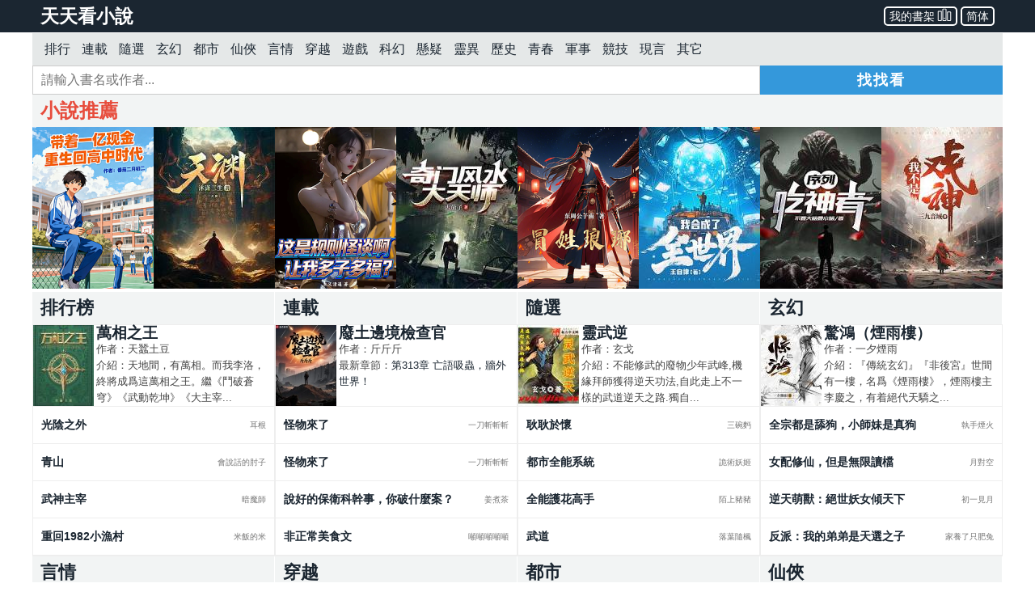

--- FILE ---
content_type: text/html; charset=utf-8
request_url: https://tw.ttkan.co/
body_size: 25093
content:
<!doctype html>
<html data-n-head-ssr lang="zh-Hant" amp data-n-head="%7B%22lang%22:%7B%22ssr%22:%22zh-Hant%22%7D,%22amp%22:%7B%22ssr%22:true%7D%7D">
<head >
  <meta name="theme-color" content="#27ae60">
  <title>⚡ 天天看小說</title><meta data-n-head="ssr" charset="utf-8"><meta data-n-head="ssr" name="viewport" content="width=device-width,minimum-scale=1,initial-scale=1"><meta data-n-head="ssr" name="keywords" content="小說,小說網,連載小說,連載,全本,詭祕之主,慶餘年,聖墟,九星毒奶,凡人修仙,明天下,線上看小說,線上看小說,免費小說,全本小說,完本,完本小說,手機小說,手機小說閱讀,穿越小說，玄幻小說,小說推薦,小說網排名,完結小說,總裁小說,有什麼小說好看,好看的小說,無彈窗,小說介紹,小說推薦2018,小說推薦2019,小說推薦2020,小說下載,天天看小說,天天看"><meta data-n-head="ssr" data-hid="description" name="description" content="連載小說，全本小說免費閱讀，玄幻小說，言情小說，穿越小說，都市小說，仙俠小說，武俠小說，現代言情小說，古代言情小說，靈異小說，遊戲小說，歷史小說，懸疑小說，科幻小說，競技體育小說，軍事小說，青春小說，看不完的小說，小說閱讀網站，就在天天看小說。"><meta data-n-head="ssr" data-hid="og:title" name="og:title" content="天天看小說 - 連載小說，全本小說免費看 - 元尊，伏天氏，武煉巔峰，逆天邪神，劍來，最強狂兵，三寸人間，滄元圖，修羅武神，帝霸"><meta data-n-head="ssr" data-hid="og:description" name="og:description" content="連載小說，全本小說免費閱讀玄幻小說，言情小說，穿越小說，都市小說，仙俠小說，武俠小說，現代言情小說，古代言情小說，靈異小說，遊戲小說，歷史小說，懸疑小說，科幻小說，競技體育小說，軍事小說，青春小說，看不完的小說，小說閱讀網站，就在天天看小說。"><meta data-n-head="ssr" data-hid="og:type" name="og:type" content="book"><meta data-n-head="ssr" data-hid="og:name" name="og:name" content="天天看小說"><link data-n-head="ssr" rel="icon" type="image/x-icon" href="/favicon.ico"><link data-n-head="ssr" data-hid="canonical" rel="canonical" href="https://www.ttkan.co/"><style amp-custom data-vue-ssr-id="3191d5ad:0 84455a9e:0 6ac8466f:0 301ac1fb:0 2e107364:0 dad80476:0 94c2af7c:0 d3d54a7c:0 7bb31d56:0 b1f0b4c8:0 776f7690:0">.nuxt-progress{position:fixed;top:0;left:0;right:0;height:2px;width:0;opacity:1;-webkit-transition:width .1s,opacity .4s;transition:width .1s,opacity .4s;background-color:#fff;z-index:999999}.nuxt-progress.nuxt-progress-notransition{-webkit-transition:none;transition:none}.nuxt-progress-failed{background-color:red}
html{font-family:-apple-system,BlinkMacSystemFont,Microsoft YaHei,Segoe UI,Roboto,Oxygen-Sans,Ubuntu,Cantarell,Helvetica Neue,sans-serif;font-size:16px;-ms-text-size-adjust:100%;-webkit-text-size-adjust:100%;-moz-osx-font-smoothing:grayscale;-webkit-font-smoothing:antialiased;box-sizing:border-box}body{width:100%;margin:0}.frame_body{max-width:1200px;margin:auto auto 30px;min-height:700px}.frame_body_inner{margin:0 10px}
html{font-family:sans-serif;-ms-text-size-adjust:100%;-webkit-text-size-adjust:100%}body{margin:0}article,aside,details,figcaption,figure,footer,header,hgroup,main,menu,nav,section,summary{display:block}audio,canvas,progress,video{display:inline-block;vertical-align:baseline}audio:not([controls]){display:none;height:0}[hidden],template{display:none}a{background-color:transparent}a:active,a:hover{outline:0}abbr[title]{border-bottom:1px dotted}b,strong{font-weight:700}dfn{font-style:italic}h1{font-size:2em;margin:.67em 0}mark{background:#ff0;color:#000}small{font-size:80%}sub,sup{font-size:75%;line-height:0;position:relative;vertical-align:baseline}sup{top:-.5em}sub{bottom:-.25em}img{border:0}svg:not(:root){overflow:hidden}figure{margin:1em 40px}hr{box-sizing:content-box;height:0}pre{overflow:auto}code,kbd,pre,samp{font-family:monospace,monospace;font-size:1em}button,input,optgroup,select,textarea{color:inherit;font:inherit;margin:0}button{overflow:visible}button,select{text-transform:none}button,html input[type=button],input[type=reset],input[type=submit]{-webkit-appearance:button;cursor:pointer}button[disabled],html input[disabled]{cursor:default}button::-moz-focus-inner,input::-moz-focus-inner{border:0;padding:0}input{line-height:normal}input[type=checkbox],input[type=radio]{box-sizing:border-box;padding:0}input[type=number]::-webkit-inner-spin-button,input[type=number]::-webkit-outer-spin-button{height:auto}input[type=search]{-webkit-appearance:textfield;box-sizing:content-box}input[type=search]::-webkit-search-cancel-button,input[type=search]::-webkit-search-decoration{-webkit-appearance:none}fieldset{border:1px solid silver;margin:0 2px;padding:.35em .625em .75em}legend{border:0;padding:0}textarea{overflow:auto}optgroup{font-weight:700}table{border-collapse:collapse;border-spacing:0}td,th{padding:0}.hidden,[hidden]{display:none}.pure-img{max-width:100%;height:auto;display:block}.pure-g{letter-spacing:-.31em;text-rendering:optimizespeed;font-family:FreeSans,Arimo,Droid Sans,Helvetica,Arial,sans-serif;display:-webkit-box;display:flex;-webkit-box-orient:horizontal;-webkit-box-direction:normal;flex-flow:row wrap;align-content:flex-start}@media (-ms-high-contrast:active),(-ms-high-contrast:none){table .pure-g{display:block}}.opera-only :-o-prefocus,.pure-g{word-spacing:-.43em}.pure-u{display:inline-block;zoom:1;letter-spacing:normal;word-spacing:normal;vertical-align:top;text-rendering:auto}.pure-g [class*=pure-u]{font-family:sans-serif}.pure-u-1,.pure-u-1-1,.pure-u-1-2,.pure-u-1-3,.pure-u-1-4,.pure-u-1-5,.pure-u-1-6,.pure-u-1-8,.pure-u-1-12,.pure-u-1-24,.pure-u-2-3,.pure-u-2-5,.pure-u-2-24,.pure-u-3-4,.pure-u-3-5,.pure-u-3-8,.pure-u-3-24,.pure-u-4-5,.pure-u-4-24,.pure-u-5-5,.pure-u-5-6,.pure-u-5-8,.pure-u-5-12,.pure-u-5-24,.pure-u-6-24,.pure-u-7-8,.pure-u-7-12,.pure-u-7-24,.pure-u-8-24,.pure-u-9-24,.pure-u-10-24,.pure-u-11-12,.pure-u-11-24,.pure-u-12-24,.pure-u-13-24,.pure-u-14-24,.pure-u-15-24,.pure-u-16-24,.pure-u-17-24,.pure-u-18-24,.pure-u-19-24,.pure-u-20-24,.pure-u-21-24,.pure-u-22-24,.pure-u-23-24,.pure-u-24-24{display:inline-block;zoom:1;letter-spacing:normal;word-spacing:normal;vertical-align:top;text-rendering:auto}.pure-u-1-24{width:4.1667%}.pure-u-1-12,.pure-u-2-24{width:8.3333%}.pure-u-1-8,.pure-u-3-24{width:12.5%}.pure-u-1-6,.pure-u-4-24{width:16.6667%}.pure-u-1-5{width:20%}.pure-u-5-24{width:20.8333%}.pure-u-1-4,.pure-u-6-24{width:25%}.pure-u-7-24{width:29.1667%}.pure-u-1-3,.pure-u-8-24{width:33.3333%}.pure-u-3-8,.pure-u-9-24{width:37.5%}.pure-u-2-5{width:40%}.pure-u-5-12,.pure-u-10-24{width:41.6667%}.pure-u-11-24{width:45.8333%}.pure-u-1-2,.pure-u-12-24{width:50%}.pure-u-13-24{width:54.1667%}.pure-u-7-12,.pure-u-14-24{width:58.3333%}.pure-u-3-5{width:60%}.pure-u-5-8,.pure-u-15-24{width:62.5%}.pure-u-2-3,.pure-u-16-24{width:66.6667%}.pure-u-17-24{width:70.8333%}.pure-u-3-4,.pure-u-18-24{width:75%}.pure-u-19-24{width:79.1667%}.pure-u-4-5{width:80%}.pure-u-5-6,.pure-u-20-24{width:83.3333%}.pure-u-7-8,.pure-u-21-24{width:87.5%}.pure-u-11-12,.pure-u-22-24{width:91.6667%}.pure-u-23-24{width:95.8333%}.pure-u-1,.pure-u-1-1,.pure-u-5-5,.pure-u-24-24{width:100%}.pure-button{display:inline-block;zoom:1;line-height:normal;white-space:nowrap;vertical-align:middle;text-align:center;cursor:pointer;-webkit-user-drag:none;-webkit-user-select:none;-moz-user-select:none;-ms-user-select:none;user-select:none;box-sizing:border-box}.pure-button::-moz-focus-inner{padding:0;border:0}.pure-button-group{letter-spacing:-.31em;text-rendering:optimizespeed}.opera-only :-o-prefocus,.pure-button-group{word-spacing:-.43em}.pure-button-group .pure-button{letter-spacing:normal;word-spacing:normal;vertical-align:top;text-rendering:auto}.pure-button{font-family:inherit;font-size:100%;padding:.5em 1em;color:#444;color:rgba(0,0,0,.8);border:transparent;background-color:#e6e6e6;text-decoration:none;border-radius:2px}.pure-button-hover,.pure-button:focus,.pure-button:hover{background-image:-webkit-gradient(linear,left top,left bottom,from(transparent),color-stop(40%,rgba(0,0,0,.05)),to(rgba(0,0,0,.1)));background-image:linear-gradient(transparent,rgba(0,0,0,.05) 40%,rgba(0,0,0,.1))}.pure-button:focus{outline:0}.pure-button-active,.pure-button:active{box-shadow:inset 0 0 0 1px rgba(0,0,0,.15),inset 0 0 6px rgba(0,0,0,.2);border-color:#000}.pure-button-disabled,.pure-button-disabled:active,.pure-button-disabled:focus,.pure-button-disabled:hover,.pure-button[disabled]{border:none;background-image:none;opacity:.4;cursor:not-allowed;box-shadow:none;pointer-events:none}.pure-button-hidden{display:none}.pure-button-primary,.pure-button-selected,a.pure-button-primary,a.pure-button-selected{background-color:#0078e7;color:#fff}.pure-button-group .pure-button{margin:0;border-radius:0;border-right:1px solid #111;border-right:1px solid rgba(0,0,0,.2)}.pure-button-group .pure-button:first-child{border-top-left-radius:2px;border-bottom-left-radius:2px}.pure-button-group .pure-button:last-child{border-top-right-radius:2px;border-bottom-right-radius:2px;border-right:none}.pure-form input[type=color],.pure-form input[type=date],.pure-form input[type=datetime-local],.pure-form input[type=datetime],.pure-form input[type=email],.pure-form input[type=month],.pure-form input[type=number],.pure-form input[type=password],.pure-form input[type=search],.pure-form input[type=tel],.pure-form input[type=text],.pure-form input[type=time],.pure-form input[type=url],.pure-form input[type=week],.pure-form select,.pure-form textarea{padding:.5em .6em;display:inline-block;border:1px solid #ccc;box-shadow:inset 0 1px 3px #ddd;border-radius:4px;vertical-align:middle;box-sizing:border-box}.pure-form input:not([type]){padding:.5em .6em;display:inline-block;border:1px solid #ccc;box-shadow:inset 0 1px 3px #ddd;border-radius:4px;box-sizing:border-box}.pure-form input[type=color]{padding:.2em .5em}.pure-form input:not([type]):focus,.pure-form input[type=color]:focus,.pure-form input[type=date]:focus,.pure-form input[type=datetime-local]:focus,.pure-form input[type=datetime]:focus,.pure-form input[type=email]:focus,.pure-form input[type=month]:focus,.pure-form input[type=number]:focus,.pure-form input[type=password]:focus,.pure-form input[type=search]:focus,.pure-form input[type=tel]:focus,.pure-form input[type=text]:focus,.pure-form input[type=time]:focus,.pure-form input[type=url]:focus,.pure-form input[type=week]:focus,.pure-form select:focus,.pure-form textarea:focus{outline:0;border-color:#129fea}.pure-form input[type=checkbox]:focus,.pure-form input[type=file]:focus,.pure-form input[type=radio]:focus{outline:thin solid #129fea;outline:1px auto #129fea}.pure-form .pure-checkbox,.pure-form .pure-radio{margin:.5em 0;display:block}.pure-form input:not([type])[disabled],.pure-form input[type=color][disabled],.pure-form input[type=date][disabled],.pure-form input[type=datetime-local][disabled],.pure-form input[type=datetime][disabled],.pure-form input[type=email][disabled],.pure-form input[type=month][disabled],.pure-form input[type=number][disabled],.pure-form input[type=password][disabled],.pure-form input[type=search][disabled],.pure-form input[type=tel][disabled],.pure-form input[type=text][disabled],.pure-form input[type=time][disabled],.pure-form input[type=url][disabled],.pure-form input[type=week][disabled],.pure-form select[disabled],.pure-form textarea[disabled]{cursor:not-allowed;background-color:#eaeded;color:#cad2d3}.pure-form input[readonly],.pure-form select[readonly],.pure-form textarea[readonly]{background-color:#eee;color:#777;border-color:#ccc}.pure-form input:focus:invalid,.pure-form select:focus:invalid,.pure-form textarea:focus:invalid{color:#b94a48;border-color:#e9322d}.pure-form input[type=checkbox]:focus:invalid:focus,.pure-form input[type=file]:focus:invalid:focus,.pure-form input[type=radio]:focus:invalid:focus{outline-color:#e9322d}.pure-form select{height:2.25em;border:1px solid #ccc;background-color:#fff}.pure-form select[multiple]{height:auto}.pure-form label{margin:.5em 0 .2em}.pure-form fieldset{margin:0;padding:.35em 0 .75em;border:0}.pure-form legend{display:block;width:100%;padding:.3em 0;margin-bottom:.3em;color:#333;border-bottom:1px solid #e5e5e5}.pure-form-stacked input:not([type]),.pure-form-stacked input[type=color],.pure-form-stacked input[type=date],.pure-form-stacked input[type=datetime-local],.pure-form-stacked input[type=datetime],.pure-form-stacked input[type=email],.pure-form-stacked input[type=file],.pure-form-stacked input[type=month],.pure-form-stacked input[type=number],.pure-form-stacked input[type=password],.pure-form-stacked input[type=search],.pure-form-stacked input[type=tel],.pure-form-stacked input[type=text],.pure-form-stacked input[type=time],.pure-form-stacked input[type=url],.pure-form-stacked input[type=week],.pure-form-stacked label,.pure-form-stacked select,.pure-form-stacked textarea{display:block;margin:.25em 0}.pure-form-aligned .pure-help-inline,.pure-form-aligned input,.pure-form-aligned select,.pure-form-aligned textarea,.pure-form-message-inline{display:inline-block;vertical-align:middle}.pure-form-aligned textarea{vertical-align:top}.pure-form-aligned .pure-control-group{margin-bottom:.5em}.pure-form-aligned .pure-control-group label{text-align:right;display:inline-block;vertical-align:middle;width:10em;margin:0 1em 0 0}.pure-form-aligned .pure-controls{margin:1.5em 0 0 11em}.pure-form .pure-input-rounded,.pure-form input.pure-input-rounded{border-radius:2em;padding:.5em 1em}.pure-form .pure-group fieldset{margin-bottom:10px}.pure-form .pure-group input,.pure-form .pure-group textarea{display:block;padding:10px;margin:0 0 -1px;border-radius:0;position:relative;top:-1px}.pure-form .pure-group input:focus,.pure-form .pure-group textarea:focus{z-index:3}.pure-form .pure-group input:first-child,.pure-form .pure-group textarea:first-child{top:1px;border-radius:4px 4px 0 0;margin:0}.pure-form .pure-group input:first-child:last-child,.pure-form .pure-group textarea:first-child:last-child{top:1px;border-radius:4px;margin:0}.pure-form .pure-group input:last-child,.pure-form .pure-group textarea:last-child{top:-2px;border-radius:0 0 4px 4px;margin:0}.pure-form .pure-group button{margin:.35em 0}.pure-form .pure-input-1{width:100%}.pure-form .pure-input-3-4{width:75%}.pure-form .pure-input-2-3{width:66%}.pure-form .pure-input-1-2{width:50%}.pure-form .pure-input-1-3{width:33%}.pure-form .pure-input-1-4{width:25%}.pure-form-message-inline,.pure-form .pure-help-inline{display:inline-block;padding-left:.3em;color:#666;vertical-align:middle;font-size:.875em}.pure-form-message{display:block;color:#666;font-size:.875em}@media only screen and (max-width:480px){.pure-form button[type=submit]{margin:.7em 0 0}.pure-form input:not([type]),.pure-form input[type=color],.pure-form input[type=date],.pure-form input[type=datetime-local],.pure-form input[type=datetime],.pure-form input[type=email],.pure-form input[type=month],.pure-form input[type=number],.pure-form input[type=password],.pure-form input[type=search],.pure-form input[type=tel],.pure-form input[type=text],.pure-form input[type=time],.pure-form input[type=url],.pure-form input[type=week],.pure-form label{margin-bottom:.3em;display:block}.pure-group input:not([type]),.pure-group input[type=color],.pure-group input[type=date],.pure-group input[type=datetime-local],.pure-group input[type=datetime],.pure-group input[type=email],.pure-group input[type=month],.pure-group input[type=number],.pure-group input[type=password],.pure-group input[type=search],.pure-group input[type=tel],.pure-group input[type=text],.pure-group input[type=time],.pure-group input[type=url],.pure-group input[type=week]{margin-bottom:0}.pure-form-aligned .pure-control-group label{margin-bottom:.3em;text-align:left;display:block;width:100%}.pure-form-aligned .pure-controls{margin:1.5em 0 0}.pure-form-message,.pure-form-message-inline,.pure-form .pure-help-inline{display:block;font-size:.75em;padding:.2em 0 .8em}}.pure-menu{box-sizing:border-box}.pure-menu-fixed{position:fixed;left:0;top:0;z-index:3}.pure-menu-item,.pure-menu-list{position:relative}.pure-menu-list{list-style:none;margin:0;padding:0}.pure-menu-item{padding:0;margin:0;height:100%}.pure-menu-heading,.pure-menu-link{display:block;text-decoration:none;white-space:nowrap}.pure-menu-horizontal{width:100%;white-space:nowrap}.pure-menu-horizontal .pure-menu-list{display:inline-block}.pure-menu-horizontal .pure-menu-heading,.pure-menu-horizontal .pure-menu-item,.pure-menu-horizontal .pure-menu-separator{display:inline-block;zoom:1;vertical-align:middle}.pure-menu-item .pure-menu-item{display:block}.pure-menu-children{display:none;position:absolute;left:100%;top:0;margin:0;padding:0;z-index:3}.pure-menu-horizontal .pure-menu-children{left:0;top:auto;width:inherit}.pure-menu-active>.pure-menu-children,.pure-menu-allow-hover:hover>.pure-menu-children{display:block;position:absolute}.pure-menu-has-children>.pure-menu-link:after{padding-left:.5em;content:"\25B8";font-size:small}.pure-menu-horizontal .pure-menu-has-children>.pure-menu-link:after{content:"\25BE"}.pure-menu-scrollable{overflow-y:scroll;overflow-x:hidden}.pure-menu-scrollable .pure-menu-list{display:block}.pure-menu-horizontal.pure-menu-scrollable .pure-menu-list{display:inline-block}.pure-menu-horizontal.pure-menu-scrollable{white-space:nowrap;overflow-y:hidden;overflow-x:auto;-webkit-overflow-scrolling:touch;padding:.5em 0}.pure-menu-horizontal .pure-menu-children .pure-menu-separator,.pure-menu-separator{background-color:#ccc;height:1px;margin:.3em 0}.pure-menu-horizontal .pure-menu-separator{width:1px;height:1.3em;margin:0 .3em}.pure-menu-horizontal .pure-menu-children .pure-menu-separator{display:block;width:auto}.pure-menu-heading{text-transform:uppercase;color:#565d64}.pure-menu-link{color:#777}.pure-menu-children{background-color:#fff}.pure-menu-disabled,.pure-menu-heading,.pure-menu-link{padding:.5em 1em}.pure-menu-disabled{opacity:.5}.pure-menu-disabled .pure-menu-link:hover{background-color:transparent}.pure-menu-active>.pure-menu-link,.pure-menu-link:focus,.pure-menu-link:hover{background-color:#eee}.pure-menu-selected>.pure-menu-link,.pure-menu-selected>.pure-menu-link:visited{color:#000}.pure-table{border-collapse:collapse;border-spacing:0;empty-cells:show;border:1px solid #cbcbcb}.pure-table caption{color:#000;font:italic 85%/1 arial,sans-serif;padding:1em 0;text-align:center}.pure-table td,.pure-table th{border-left:1px solid #cbcbcb;border-bottom-width:0;border-right-width:0;border-top-width:0;font-size:inherit;margin:0;overflow:visible;padding:.5em 1em}.pure-table thead{background-color:#e0e0e0;color:#000;text-align:left;vertical-align:bottom}.pure-table td{background-color:transparent}.pure-table-odd td,.pure-table-striped tr:nth-child(2n-1) td{background-color:#f2f2f2}.pure-table-bordered td{border-bottom:1px solid #cbcbcb}.pure-table-bordered tbody>tr:last-child>td{border-bottom-width:0}.pure-table-horizontal td,.pure-table-horizontal th{border-width:0 0 1px;border-bottom:1px solid #cbcbcb}.pure-table-horizontal tbody>tr:last-child>td{border-bottom-width:0}@media screen and (min-width:35.5em){.pure-u-sm-1,.pure-u-sm-1-1,.pure-u-sm-1-2,.pure-u-sm-1-3,.pure-u-sm-1-4,.pure-u-sm-1-5,.pure-u-sm-1-6,.pure-u-sm-1-8,.pure-u-sm-1-12,.pure-u-sm-1-24,.pure-u-sm-2-3,.pure-u-sm-2-5,.pure-u-sm-2-24,.pure-u-sm-3-4,.pure-u-sm-3-5,.pure-u-sm-3-8,.pure-u-sm-3-24,.pure-u-sm-4-5,.pure-u-sm-4-24,.pure-u-sm-5-5,.pure-u-sm-5-6,.pure-u-sm-5-8,.pure-u-sm-5-12,.pure-u-sm-5-24,.pure-u-sm-6-24,.pure-u-sm-7-8,.pure-u-sm-7-12,.pure-u-sm-7-24,.pure-u-sm-8-24,.pure-u-sm-9-24,.pure-u-sm-10-24,.pure-u-sm-11-12,.pure-u-sm-11-24,.pure-u-sm-12-24,.pure-u-sm-13-24,.pure-u-sm-14-24,.pure-u-sm-15-24,.pure-u-sm-16-24,.pure-u-sm-17-24,.pure-u-sm-18-24,.pure-u-sm-19-24,.pure-u-sm-20-24,.pure-u-sm-21-24,.pure-u-sm-22-24,.pure-u-sm-23-24,.pure-u-sm-24-24{display:inline-block;zoom:1;letter-spacing:normal;word-spacing:normal;vertical-align:top;text-rendering:auto}.pure-u-sm-1-24{width:4.1667%}.pure-u-sm-1-12,.pure-u-sm-2-24{width:8.3333%}.pure-u-sm-1-8,.pure-u-sm-3-24{width:12.5%}.pure-u-sm-1-6,.pure-u-sm-4-24{width:16.6667%}.pure-u-sm-1-5{width:20%}.pure-u-sm-5-24{width:20.8333%}.pure-u-sm-1-4,.pure-u-sm-6-24{width:25%}.pure-u-sm-7-24{width:29.1667%}.pure-u-sm-1-3,.pure-u-sm-8-24{width:33.3333%}.pure-u-sm-3-8,.pure-u-sm-9-24{width:37.5%}.pure-u-sm-2-5{width:40%}.pure-u-sm-5-12,.pure-u-sm-10-24{width:41.6667%}.pure-u-sm-11-24{width:45.8333%}.pure-u-sm-1-2,.pure-u-sm-12-24{width:50%}.pure-u-sm-13-24{width:54.1667%}.pure-u-sm-7-12,.pure-u-sm-14-24{width:58.3333%}.pure-u-sm-3-5{width:60%}.pure-u-sm-5-8,.pure-u-sm-15-24{width:62.5%}.pure-u-sm-2-3,.pure-u-sm-16-24{width:66.6667%}.pure-u-sm-17-24{width:70.8333%}.pure-u-sm-3-4,.pure-u-sm-18-24{width:75%}.pure-u-sm-19-24{width:79.1667%}.pure-u-sm-4-5{width:80%}.pure-u-sm-5-6,.pure-u-sm-20-24{width:83.3333%}.pure-u-sm-7-8,.pure-u-sm-21-24{width:87.5%}.pure-u-sm-11-12,.pure-u-sm-22-24{width:91.6667%}.pure-u-sm-23-24{width:95.8333%}.pure-u-sm-1,.pure-u-sm-1-1,.pure-u-sm-5-5,.pure-u-sm-24-24{width:100%}}@media screen and (min-width:48em){.pure-u-md-1,.pure-u-md-1-1,.pure-u-md-1-2,.pure-u-md-1-3,.pure-u-md-1-4,.pure-u-md-1-5,.pure-u-md-1-6,.pure-u-md-1-8,.pure-u-md-1-12,.pure-u-md-1-24,.pure-u-md-2-3,.pure-u-md-2-5,.pure-u-md-2-24,.pure-u-md-3-4,.pure-u-md-3-5,.pure-u-md-3-8,.pure-u-md-3-24,.pure-u-md-4-5,.pure-u-md-4-24,.pure-u-md-5-5,.pure-u-md-5-6,.pure-u-md-5-8,.pure-u-md-5-12,.pure-u-md-5-24,.pure-u-md-6-24,.pure-u-md-7-8,.pure-u-md-7-12,.pure-u-md-7-24,.pure-u-md-8-24,.pure-u-md-9-24,.pure-u-md-10-24,.pure-u-md-11-12,.pure-u-md-11-24,.pure-u-md-12-24,.pure-u-md-13-24,.pure-u-md-14-24,.pure-u-md-15-24,.pure-u-md-16-24,.pure-u-md-17-24,.pure-u-md-18-24,.pure-u-md-19-24,.pure-u-md-20-24,.pure-u-md-21-24,.pure-u-md-22-24,.pure-u-md-23-24,.pure-u-md-24-24{display:inline-block;zoom:1;letter-spacing:normal;word-spacing:normal;vertical-align:top;text-rendering:auto}.pure-u-md-1-24{width:4.1667%}.pure-u-md-1-12,.pure-u-md-2-24{width:8.3333%}.pure-u-md-1-8,.pure-u-md-3-24{width:12.5%}.pure-u-md-1-6,.pure-u-md-4-24{width:16.6667%}.pure-u-md-1-5{width:20%}.pure-u-md-5-24{width:20.8333%}.pure-u-md-1-4,.pure-u-md-6-24{width:25%}.pure-u-md-7-24{width:29.1667%}.pure-u-md-1-3,.pure-u-md-8-24{width:33.3333%}.pure-u-md-3-8,.pure-u-md-9-24{width:37.5%}.pure-u-md-2-5{width:40%}.pure-u-md-5-12,.pure-u-md-10-24{width:41.6667%}.pure-u-md-11-24{width:45.8333%}.pure-u-md-1-2,.pure-u-md-12-24{width:50%}.pure-u-md-13-24{width:54.1667%}.pure-u-md-7-12,.pure-u-md-14-24{width:58.3333%}.pure-u-md-3-5{width:60%}.pure-u-md-5-8,.pure-u-md-15-24{width:62.5%}.pure-u-md-2-3,.pure-u-md-16-24{width:66.6667%}.pure-u-md-17-24{width:70.8333%}.pure-u-md-3-4,.pure-u-md-18-24{width:75%}.pure-u-md-19-24{width:79.1667%}.pure-u-md-4-5{width:80%}.pure-u-md-5-6,.pure-u-md-20-24{width:83.3333%}.pure-u-md-7-8,.pure-u-md-21-24{width:87.5%}.pure-u-md-11-12,.pure-u-md-22-24{width:91.6667%}.pure-u-md-23-24{width:95.8333%}.pure-u-md-1,.pure-u-md-1-1,.pure-u-md-5-5,.pure-u-md-24-24{width:100%}}@media screen and (min-width:64em){.pure-u-lg-1,.pure-u-lg-1-1,.pure-u-lg-1-2,.pure-u-lg-1-3,.pure-u-lg-1-4,.pure-u-lg-1-5,.pure-u-lg-1-6,.pure-u-lg-1-8,.pure-u-lg-1-12,.pure-u-lg-1-24,.pure-u-lg-2-3,.pure-u-lg-2-5,.pure-u-lg-2-24,.pure-u-lg-3-4,.pure-u-lg-3-5,.pure-u-lg-3-8,.pure-u-lg-3-24,.pure-u-lg-4-5,.pure-u-lg-4-24,.pure-u-lg-5-5,.pure-u-lg-5-6,.pure-u-lg-5-8,.pure-u-lg-5-12,.pure-u-lg-5-24,.pure-u-lg-6-24,.pure-u-lg-7-8,.pure-u-lg-7-12,.pure-u-lg-7-24,.pure-u-lg-8-24,.pure-u-lg-9-24,.pure-u-lg-10-24,.pure-u-lg-11-12,.pure-u-lg-11-24,.pure-u-lg-12-24,.pure-u-lg-13-24,.pure-u-lg-14-24,.pure-u-lg-15-24,.pure-u-lg-16-24,.pure-u-lg-17-24,.pure-u-lg-18-24,.pure-u-lg-19-24,.pure-u-lg-20-24,.pure-u-lg-21-24,.pure-u-lg-22-24,.pure-u-lg-23-24,.pure-u-lg-24-24{display:inline-block;zoom:1;letter-spacing:normal;word-spacing:normal;vertical-align:top;text-rendering:auto}.pure-u-lg-1-24{width:4.1667%}.pure-u-lg-1-12,.pure-u-lg-2-24{width:8.3333%}.pure-u-lg-1-8,.pure-u-lg-3-24{width:12.5%}.pure-u-lg-1-6,.pure-u-lg-4-24{width:16.6667%}.pure-u-lg-1-5{width:20%}.pure-u-lg-5-24{width:20.8333%}.pure-u-lg-1-4,.pure-u-lg-6-24{width:25%}.pure-u-lg-7-24{width:29.1667%}.pure-u-lg-1-3,.pure-u-lg-8-24{width:33.3333%}.pure-u-lg-3-8,.pure-u-lg-9-24{width:37.5%}.pure-u-lg-2-5{width:40%}.pure-u-lg-5-12,.pure-u-lg-10-24{width:41.6667%}.pure-u-lg-11-24{width:45.8333%}.pure-u-lg-1-2,.pure-u-lg-12-24{width:50%}.pure-u-lg-13-24{width:54.1667%}.pure-u-lg-7-12,.pure-u-lg-14-24{width:58.3333%}.pure-u-lg-3-5{width:60%}.pure-u-lg-5-8,.pure-u-lg-15-24{width:62.5%}.pure-u-lg-2-3,.pure-u-lg-16-24{width:66.6667%}.pure-u-lg-17-24{width:70.8333%}.pure-u-lg-3-4,.pure-u-lg-18-24{width:75%}.pure-u-lg-19-24{width:79.1667%}.pure-u-lg-4-5{width:80%}.pure-u-lg-5-6,.pure-u-lg-20-24{width:83.3333%}.pure-u-lg-7-8,.pure-u-lg-21-24{width:87.5%}.pure-u-lg-11-12,.pure-u-lg-22-24{width:91.6667%}.pure-u-lg-23-24{width:95.8333%}.pure-u-lg-1,.pure-u-lg-1-1,.pure-u-lg-5-5,.pure-u-lg-24-24{width:100%}}@media screen and (min-width:80em){.pure-u-xl-1,.pure-u-xl-1-1,.pure-u-xl-1-2,.pure-u-xl-1-3,.pure-u-xl-1-4,.pure-u-xl-1-5,.pure-u-xl-1-6,.pure-u-xl-1-8,.pure-u-xl-1-12,.pure-u-xl-1-24,.pure-u-xl-2-3,.pure-u-xl-2-5,.pure-u-xl-2-24,.pure-u-xl-3-4,.pure-u-xl-3-5,.pure-u-xl-3-8,.pure-u-xl-3-24,.pure-u-xl-4-5,.pure-u-xl-4-24,.pure-u-xl-5-5,.pure-u-xl-5-6,.pure-u-xl-5-8,.pure-u-xl-5-12,.pure-u-xl-5-24,.pure-u-xl-6-24,.pure-u-xl-7-8,.pure-u-xl-7-12,.pure-u-xl-7-24,.pure-u-xl-8-24,.pure-u-xl-9-24,.pure-u-xl-10-24,.pure-u-xl-11-12,.pure-u-xl-11-24,.pure-u-xl-12-24,.pure-u-xl-13-24,.pure-u-xl-14-24,.pure-u-xl-15-24,.pure-u-xl-16-24,.pure-u-xl-17-24,.pure-u-xl-18-24,.pure-u-xl-19-24,.pure-u-xl-20-24,.pure-u-xl-21-24,.pure-u-xl-22-24,.pure-u-xl-23-24,.pure-u-xl-24-24{display:inline-block;zoom:1;letter-spacing:normal;word-spacing:normal;vertical-align:top;text-rendering:auto}.pure-u-xl-1-24{width:4.1667%}.pure-u-xl-1-12,.pure-u-xl-2-24{width:8.3333%}.pure-u-xl-1-8,.pure-u-xl-3-24{width:12.5%}.pure-u-xl-1-6,.pure-u-xl-4-24{width:16.6667%}.pure-u-xl-1-5{width:20%}.pure-u-xl-5-24{width:20.8333%}.pure-u-xl-1-4,.pure-u-xl-6-24{width:25%}.pure-u-xl-7-24{width:29.1667%}.pure-u-xl-1-3,.pure-u-xl-8-24{width:33.3333%}.pure-u-xl-3-8,.pure-u-xl-9-24{width:37.5%}.pure-u-xl-2-5{width:40%}.pure-u-xl-5-12,.pure-u-xl-10-24{width:41.6667%}.pure-u-xl-11-24{width:45.8333%}.pure-u-xl-1-2,.pure-u-xl-12-24{width:50%}.pure-u-xl-13-24{width:54.1667%}.pure-u-xl-7-12,.pure-u-xl-14-24{width:58.3333%}.pure-u-xl-3-5{width:60%}.pure-u-xl-5-8,.pure-u-xl-15-24{width:62.5%}.pure-u-xl-2-3,.pure-u-xl-16-24{width:66.6667%}.pure-u-xl-17-24{width:70.8333%}.pure-u-xl-3-4,.pure-u-xl-18-24{width:75%}.pure-u-xl-19-24{width:79.1667%}.pure-u-xl-4-5{width:80%}.pure-u-xl-5-6,.pure-u-xl-20-24{width:83.3333%}.pure-u-xl-7-8,.pure-u-xl-21-24{width:87.5%}.pure-u-xl-11-12,.pure-u-xl-22-24{width:91.6667%}.pure-u-xl-23-24{width:95.8333%}.pure-u-xl-1,.pure-u-xl-1-1,.pure-u-xl-5-5,.pure-u-xl-24-24{width:100%}}@media screen and (max-width:567px){.pure-hidden-xs,.pure-visible-lg:not(.pure-visible-xs),.pure-visible-md:not(.pure-visible-xs),.pure-visible-sm:not(.pure-visible-xs),.pure-visible-xl:not(.pure-visible-xs){display:none}}@media screen and (min-width:568px) and (max-width:767px){.pure-hidden-sm,.pure-visible-lg:not(.pure-visible-sm),.pure-visible-md:not(.pure-visible-sm),.pure-visible-xl:not(.pure-visible-sm),.pure-visible-xs:not(.pure-visible-sm){display:none}}@media screen and (min-width:768px) and (max-width:1023px){.pure-hidden-md,.pure-visible-lg:not(.pure-visible-md),.pure-visible-sm:not(.pure-visible-md),.pure-visible-xl:not(.pure-visible-md),.pure-visible-xs:not(.pure-visible-md){display:none}}@media screen and (min-width:1024px) and (max-width:1279px){.pure-hidden-lg,.pure-visible-md:not(.pure-visible-lg),.pure-visible-sm:not(.pure-visible-lg),.pure-visible-xl:not(.pure-visible-lg),.pure-visible-xs:not(.pure-visible-lg){display:none}}@media screen and (min-width:1280px){.pure-hidden-xl,.pure-visible-lg:not(.pure-visible-xl),.pure-visible-md:not(.pure-visible-xl),.pure-visible-sm:not(.pure-visible-xl),.pure-visible-xs:not(.pure-visible-xl){display:none}}:root{--link-hover-color:#e74c3c;--main-title-color:#1b2631;--sub-title-color:#566573;--default-button-color:#3498db;--ads-bg-color:#fdfdfd}#statcounter{width:1px;height:1px}
.nav_frame{width:100%;background-color:var(--main-title-color);color:#fff;top:0;z-index:99;position:-webkit-sticky;position:sticky}.nav_frame .navbar{max-width:1200px;height:40px;margin:auto}.nav_frame .navbar a{color:#fff;text-decoration:none;line-height:40px;font-size:.9em}.nav_frame .navbar span{font-size:1.6em;margin:0;font-weight:700}.nav_frame .navbar>div{margin:0 10px}.nav_frame .language_frame{text-align:right}.nav_frame .language_frame a{color:#fff;padding:2px 5px;border:2px solid #fff;border-radius:5px}.nav_frame .bookshelf_icon{vertical-align:middle;line-height:20px;display:inline-block;margin-left:3px;margin-bottom:6px}
.update_chapter_list_title{border-bottom:1px solid #000;padding:0 10px;margin-bottom:10px}.update_chapter_list{padding:0 10px;line-height:1.9em}.update_chapter_list *{white-space:nowrap;text-overflow:ellipsis;overflow:hidden}.update_chapter_list .novel_type span{font-size:.9em;color:#666}.update_chapter_list .novel_name{font-size:.9em}.update_chapter_list .novel_name a{color:#3498db;text-decoration:none}.update_chapter_list .chapter_name{font-size:.9em}.update_chapter_list .chapter_name a{color:#117864;text-decoration:none}.update_chapter_list .author{color:#666;font-size:.8em}.update_chapter_list .update_time{color:#666;font-size:.8em;text-align:right}.load-more-button-line{text-align:center}.load-more-button{border:none;display:inline-block;background-color:rgba(51,51,51,.75);color:#fff;margin:4px 0;padding:0 32px;box-sizing:border-box;height:48px;border-radius:24px}.statcounter{position:absolute}
.novel_class_nav[data-v-9f14a0a4]{line-height:40px;margin:0 auto;padding-left:10px;background-color:#e5e8e8}.novel_class_nav a[data-v-9f14a0a4]{color:var(--main-title-color);text-decoration:none;white-space:nowrap;padding:5px;font-size:16px}.novel_class_nav a[class=active][data-v-9f14a0a4]{color:#fff;background-color:var(--main-title-color)}.novel_class_nav a[class=active][data-v-9f14a0a4]:hover{color:#fff}.novel_class_nav a[data-v-9f14a0a4]:hover{color:var(--link-hover-color)}
.frame_search{background-color:#eee}.frame_search input[type=search]{padding:.5em .6em;display:inline-block;border:1px solid #ccc;vertical-align:middle;box-sizing:border-box;-webkit-appearance:none;border-radius:0;width:100%}.frame_search input[type=submit]{width:100%;height:100%;border-radius:0;font-weight:700;background-color:var(--default-button-color);color:#fff;line-height:1em;letter-spacing:.1em;font-size:18px;border:0}.frame_search amp-autocomplete{width:100%;height:100%}
.rank_frame{width:100%;overflow:hidden}.rank_cell{height:200px}.rank_title{background-color:#f2f4f4;padding-left:10px}.rank_title h2{width:100%;height:40px;margin:0;line-height:40px;color:#e74c3c}.rank_title a{text-decoration:none}
.hot_cell[data-v-a801a4a8]{width:100%;height:100%}.hot_cell a[data-v-a801a4a8]{color:var(--main-title-color);text-decoration:none}.hot_cell a[data-v-a801a4a8]:hover{color:#e74c3c}.hot_cell h2[data-v-a801a4a8]{padding:5px 10px;line-height:30px;margin:0;border-bottom:0;border-right:1px solid #fff;font-size:1.4em;color:var(--main-title-color);background-color:#f2f4f4}.hot_cell amp-img[data-v-a801a4a8]{float:left;margin-right:3px}.hot_cell ul[data-v-a801a4a8]{list-style:none;padding:0;margin:0;line-height:45px;border:1px solid #eee}.hot_cell ul li[data-v-a801a4a8]{height:45px;border-bottom:1px solid #eee;padding:0 10px}.hot_cell ul li h4[data-v-a801a4a8]{float:left;font-size:.9em;margin:0}.hot_cell ul li span[data-v-a801a4a8]{float:right;font-size:.6em;color:#757575}.hot_cell ul .li_first_node[data-v-a801a4a8]{padding:0 10px 0 0;height:100px;line-height:20px}.hot_cell ul .li_first_node h4[data-v-a801a4a8]{font-size:.95em;width:70%;margin:0}.hot_cell .hot_cell_info h3[data-v-a801a4a8]{margin:0}.hot_cell .hot_cell_info p[data-v-a801a4a8]{margin:0;font-size:.8em;color:#444}
:root{--color-primary:#666;--color-secondary:#00dcc0;--color-text-light:#fff;--space-1:4rem;--space-2:1rem;--box-shadow-1:0 1px 1px 0 rgba(0,0,0,0.14),0 1px 1px -1px rgba(0,0,0,0.14),0 1px 5px 0 rgba(0,0,0,0.12)}.scrollToTop{color:#fff;color:var(--color-text-light);font-size:30px;box-shadow:0 1px 1px 0 rgba(0,0,0,.14),0 1px 1px -1px rgba(0,0,0,.14),0 1px 5px 0 rgba(0,0,0,.12);box-shadow:var(--box-shadow-1);width:50px;height:50px;border-radius:50%;border:none;outline:none;background:#666;background:var(--color-primary);z-index:9999;bottom:16px;right:16px;position:fixed;opacity:0;visibility:hidden;text-align:center;padding:8px 0}.target{position:relative}.target-anchor{position:absolute;top:-100px;left:0}
.footer_frame{background-color:#eee;width:100%;max-width:1200px;margin:auto;height:200px;text-align:center;font-size:.6em;color:var(--main-title-color)}.footer_frame a{color:var(--main-title-color);text-decoration:none}.footer_frame>div{line-height:100px}</style><style amp-boilerplate>body{-webkit-animation:-amp-start 8s steps(1,end) 0s 1 normal both;-moz-animation:-amp-start 8s steps(1,end) 0s 1 normal both;-ms-animation:-amp-start 8s steps(1,end) 0s 1 normal both;animation:-amp-start 8s steps(1,end) 0s 1 normal both}@-webkit-keyframes -amp-start{from{visibility:hidden}to{visibility:visible}}@-moz-keyframes -amp-start{from{visibility:hidden}to{visibility:visible}}@-ms-keyframes -amp-start{from{visibility:hidden}to{visibility:visible}}@-o-keyframes -amp-start{from{visibility:hidden}to{visibility:visible}}@keyframes -amp-start{from{visibility:hidden}to{visibility:visible}}</style><noscript><style amp-boilerplate>body{-webkit-animation:none;-moz-animation:none;-ms-animation:none;animation:none}</style></noscript><script async src="https://cdn.ampproject.org/v0.js"></script><script async custom-element="amp-anim" src="https://cdn.ampproject.org/v0/amp-anim-0.1.js"></script><script async custom-element="amp-animation" src="https://cdn.ampproject.org/v0/amp-animation-0.1.js"></script><script async custom-element="amp-autocomplete" src="https://cdn.ampproject.org/v0/amp-autocomplete-0.1.js"></script><script async custom-element="amp-form" src="https://cdn.ampproject.org/v0/amp-form-0.1.js"></script><script async custom-element="amp-list" src="https://cdn.ampproject.org/v0/amp-list-0.1.js"></script><script async custom-template="amp-mustache" src="https://cdn.ampproject.org/v0/amp-mustache-0.2.js"></script><script async custom-element="amp-position-observer" src="https://cdn.ampproject.org/v0/amp-position-observer-0.1.js"></script>
  <link rel="shortcut icon" href="/novel/imgs/favicon.ico">
  <script async custom-element="amp-analytics" src="https://cdn.ampproject.org/v0/amp-analytics-0.1.js"></script>
  <link rel="apple-touch-icon" sizes="57x57" href="/novel/imgs/apple-touch-icon-57x57.png">
  <link rel="apple-touch-icon" sizes="72x72" href="/novel/imgs/apple-touch-icon-72x72.png">
  <link rel="apple-touch-icon" sizes="76x76" href="/novel/imgs/apple-touch-icon-76x76.png">
  <link rel="apple-touch-icon" sizes="114x114" href="/novel/imgs/apple-touch-icon-114x114.png">
  <link rel="apple-touch-icon" sizes="120x120" href="/novel/imgs/apple-touch-icon-120x120.png">
  <link rel="apple-touch-icon" sizes="144x144" href="/novel/imgs/apple-touch-icon-144x144.png">
  <link rel="apple-touch-icon" sizes="152x152" href="/novel/imgs/apple-touch-icon-152x152.png">
  <link rel="apple-touch-icon" sizes="180x180" href="/novel/imgs/apple-touch-icon-180x180.png">
</head>
<body class=" __amp" data-n-head="%7B%22class%22:%7B%22ssr%22:%22%20__amp%22%7D%7D">
<amp-analytics type="googleanalytics" config="https://amp.analytics-debugger.com/ga4.json" data-credentials="include">
    <script type="application/json">
        {
            "vars": {
                "GA4_MEASUREMENT_ID": "G-WBZYXN983G",
                "GA4_ENDPOINT_HOSTNAME": "www.google-analytics.com",
                "DEFAULT_PAGEVIEW_ENABLED": true,
                "GOOGLE_CONSENT_ENABLED": false,
                "WEBVITALS_TRACKING": false,
                "PERFORMANCE_TIMING_TRACKING": true,
                "SEND_DOUBLECLICK_BEACON": true
            }
        }
    </script>
</amp-analytics><div data-server-rendered="true" id="__nuxt"><div id="__layout"><div><div class="nav_frame"><div class="navbar"><div class="pure-g"><div class="pure-u-1-2"><span><a id="site_name" href="/" aria-label="天天看小說">天天看小說</a></span></div> <div class="pure-u-1-2 language_frame"><a href="/novel/user/bookshelf_direct">我的書架<amp-img src="/novel/imgs/bookshelf.svg" width="18" height="18" alt="bookmark" class="bookshelf_icon"></amp-img></a> <a href="https://cn.ttkan.co/" aria-label="简体">简体</a></div></div></div></div> <div><div id="statcounter"><amp-pixel src="https://c.statcounter.com/12958289/0/fb6ba55d/1/"></amp-pixel></div> <div class="frame_body"><div class="target"><div class="novel_class_nav" data-v-9f14a0a4><a href="/novel/rank" aria-label="排行" data-v-9f14a0a4>排行</a> <a href="/novel/class/lianzai" aria-label="連載" data-v-9f14a0a4>連載</a> <a href="/novel/class/suixuan" aria-label="隨選" data-v-9f14a0a4>隨選</a> <a href="/novel/class/xuanhuan" aria-label="玄幻" data-v-9f14a0a4>玄幻</a> <a href="/novel/class/dushi" aria-label="都市" data-v-9f14a0a4>都市</a> <a href="/novel/class/xianxia" aria-label="仙俠" data-v-9f14a0a4>仙俠</a> <a href="/novel/class/gudaiyanqing" aria-label="言情" data-v-9f14a0a4>言情</a> <a href="/novel/class/chuanyuechongsheng" aria-label="穿越" data-v-9f14a0a4>穿越</a> <a href="/novel/class/youxi" aria-label="遊戲" data-v-9f14a0a4>遊戲</a> <a href="/novel/class/kehuan" aria-label="科幻" data-v-9f14a0a4>科幻</a> <a href="/novel/class/xuanyi" aria-label="懸疑" data-v-9f14a0a4>懸疑</a> <a href="/novel/class/lingyi" aria-label="靈異" data-v-9f14a0a4>靈異</a> <a href="/novel/class/lishi" aria-label="歷史" data-v-9f14a0a4>歷史</a> <a href="/novel/class/qingchun" aria-label="青春" data-v-9f14a0a4>青春</a> <a href="/novel/class/junshi" aria-label="軍事" data-v-9f14a0a4>軍事</a> <a href="/novel/class/jingji" aria-label="競技" data-v-9f14a0a4>競技</a> <a href="/novel/class/yanqing" aria-label="現言" data-v-9f14a0a4>現言</a> <a href="/novel/class/qita" aria-label="其它" data-v-9f14a0a4>其它</a></div> <a id="top" class="target-anchor"></a> <amp-position-observer on="enter:hideAnim.start; exit:showAnim.start" layout="nodisplay"></amp-position-observer></div> <div class="frame_search"><form method="get" action="/novel/search?language=tw" target="_top"><div class="pure-g"><div class="pure-u-3-4"><amp-autocomplete filter="none" min-characters="1" src="https://www.ttkan.co/api/nq/autocomplete" query="q"><input type="search" name="q" placeholder="請輸入書名或作者..." aria-labelledby="search_novel" required="required"> <div>
    <template type="amp-mustache">
        <div data-value="{{k}}">{{k}}</div>
    </template>
</div></amp-autocomplete></div> <div class="pure-u-1-4"><input type="submit" value="找找看" id="search_novel" class="pure-button button-secondary"></div></div></form></div> <div class="rank_frame"><div class="rank_title"><a href="/novel/rank"><h2>小說推薦</h2></a></div> <div class="pure-u-xl-1-8 pure-u-lg-1-8 pure-u-md-1-8 pure-u-sm-1-6 pure-u-1-4 rank_cell"><a href="/novel/chapters/daizheyiyixianjin_zhongshenghuigaozhongshidai-fanqieeryuechuer" aria-label="帶着一億現金，重生回高中時代"><amp-img src="https://static.ttkan.co/cover/daizheyiyixianjin_zhongshenghuigaozhongshidai-fanqieeryuechuer.jpg?w=150&amp;h=200&amp;q=100" alt="帶着一億現金，重生回高中時代" width="150" height="200"></amp-img></a></div><div class="pure-u-xl-1-8 pure-u-lg-1-8 pure-u-md-1-8 pure-u-sm-1-6 pure-u-1-4 rank_cell"><a href="/novel/chapters/tianyuan-muxiaosansheng" aria-label="天淵"><amp-img src="https://static.ttkan.co/cover/tianyuan-muxiaosansheng.jpg?w=150&amp;h=200&amp;q=100" alt="天淵" width="150" height="200"></amp-img></a></div><div class="pure-u-xl-1-8 pure-u-lg-1-8 pure-u-md-1-8 pure-u-sm-1-6 pure-u-1-4 rank_cell"><a href="/novel/chapters/zheshiguizeguaitana_rangwoduoziduofu-muyouqingyao" aria-label="這是規則怪談啊，讓我多子多福？"><amp-img src="https://static.ttkan.co/cover/zheshiguizeguaitana_rangwoduoziduofu-muyouqingyao.jpg?w=150&amp;h=200&amp;q=100" alt="這是規則怪談啊，讓我多子多福？" width="150" height="200"></amp-img></a></div><div class="pure-u-xl-1-8 pure-u-lg-1-8 pure-u-md-1-8 pure-u-sm-1-6 pure-u-1-4 rank_cell"><a href="/novel/chapters/qimenfengshuidatianshi-daqiezi" aria-label="奇門風水大天師"><amp-img src="https://static.ttkan.co/cover/qimenfengshuidatianshi-daqiezi.jpg?w=150&amp;h=200&amp;q=100" alt="奇門風水大天師" width="150" height="200"></amp-img></a></div><div class="pure-u-xl-1-8 pure-u-lg-1-8 pure-u-md-1-8 pure-u-sm-1-6 pure-u-1-4 rank_cell"><a href="/novel/chapters/maoxinglangya-dongzhougongzinan" aria-label="冒姓琅琊（關於南朝貴公子是我冒充的這回事）"><amp-img src="https://static.ttkan.co/cover/maoxinglangya-dongzhougongzinan.jpg?w=150&amp;h=200&amp;q=100" alt="冒姓琅琊（關於南朝貴公子是我冒充的這回事）" width="150" height="200"></amp-img></a></div><div class="pure-u-xl-1-8 pure-u-lg-1-8 pure-u-md-1-8 pure-u-sm-1-6 pure-u-1-4 rank_cell"><a href="/novel/chapters/wohechenglequanshijie-wangzilv" aria-label="我合成了全世界（棄星生存：相同垃圾合成全新裝備）"><amp-img src="https://static.ttkan.co/cover/wohechenglequanshijie-wangzilv.jpg?w=150&amp;h=200&amp;q=100" alt="我合成了全世界（棄星生存：相同垃圾合成全新裝備）" width="150" height="200"></amp-img></a></div><div class="pure-u-xl-1-8 pure-u-lg-1-8 pure-u-md-1-8 pure-hidden-sm pure-u-1-4"><a href="/novel/chapters/xulie_chishenzhe-buyaodanaoyaoxiaonao" aria-label="序列：吃神者"><amp-img src="https://static.ttkan.co/cover/xulie_chishenzhe-buyaodanaoyaoxiaonao.jpg?w=150&amp;h=200&amp;q=100" alt="序列：吃神者" width="150" height="200"></amp-img></a></div><div class="pure-u-xl-1-8 pure-u-lg-1-8 pure-u-md-1-8 pure-hidden-sm pure-u-1-4"><a href="/novel/chapters/wobushixishen-sanjiuyinyu" aria-label="我不是戲神"><amp-img src="https://static.ttkan.co/cover/wobushixishen-sanjiuyinyu.jpg?w=150&amp;h=200&amp;q=100" alt="我不是戲神" width="150" height="200"></amp-img></a></div></div> <div class="pure-g"><div class="pure-u-xl-1-4 pure-u-lg-1-3 pure-u-md-1-2 pure-u-1 hot_cell"><div class="hot_cell" data-v-a801a4a8><a href="/novel/rank" data-v-a801a4a8><h2 data-v-a801a4a8>排行榜 </h2></a> <ul data-v-a801a4a8><li class="li_first_node" data-v-a801a4a8><a href="/novel/chapters/wanxiangzhiwang-tiancantudou" aria-label="萬相之王" data-v-a801a4a8><amp-img src="https://static.ttkan.co/cover/wanxiangzhiwang-tiancantudou.jpg?w=75&amp;h=100&amp;q=100" alt="萬相之王" width="75" height="100" data-v-a801a4a8></amp-img></a> <div class="hot_cell_info" data-v-a801a4a8><a href="/novel/chapters/wanxiangzhiwang-tiancantudou" aria-label="萬相之王" data-v-a801a4a8><h3 data-v-a801a4a8>萬相之王</h3></a> <p data-v-a801a4a8>作者：天蠶土豆</p> <p data-v-a801a4a8>介紹：天地間，有萬相。而我李洛，終將成爲這萬相之王。繼《鬥破蒼穹》《武動乾坤》《大主宰...</p></div></li> <li data-v-a801a4a8><div data-v-a801a4a8><a href="/novel/chapters/guangyinzhiwai-ergen" aria-label="光陰之外" data-v-a801a4a8><h4 data-v-a801a4a8>光陰之外</h4></a> <span data-v-a801a4a8>耳根</span></div></li><li data-v-a801a4a8><div data-v-a801a4a8><a href="/novel/chapters/qingshan-huishuohuadezhouzi" aria-label="青山" data-v-a801a4a8><h4 data-v-a801a4a8>青山</h4></a> <span data-v-a801a4a8>會說話的肘子</span></div></li><li data-v-a801a4a8><div data-v-a801a4a8><a href="/novel/chapters/wushenzhuzai-anmoshi" aria-label="武神主宰" data-v-a801a4a8><h4 data-v-a801a4a8>武神主宰</h4></a> <span data-v-a801a4a8>暗魔師</span></div></li><li data-v-a801a4a8><div data-v-a801a4a8><a href="/novel/chapters/zhonghui1982xiaoyucun-mifandemi" aria-label="重回1982小漁村" data-v-a801a4a8><h4 data-v-a801a4a8>重回1982小漁村</h4></a> <span data-v-a801a4a8>米飯的米</span></div></li></ul></div></div><div class="pure-u-xl-1-4 pure-u-lg-1-3 pure-u-md-1-2 pure-u-1 hot_cell"><div class="hot_cell" data-v-a801a4a8><a href="/novel/class/lianzai" data-v-a801a4a8><h2 data-v-a801a4a8>連載 </h2></a> <ul data-v-a801a4a8><li class="li_first_node" data-v-a801a4a8><a href="/novel/chapters/feitubianjingjianchaguan-jinjinjin" aria-label="廢土邊境檢查官" data-v-a801a4a8><amp-img src="https://static.ttkan.co/cover/feitubianjingjianchaguan-jinjinjin.jpg?w=75&amp;h=100&amp;q=100" alt="廢土邊境檢查官" width="75" height="100" data-v-a801a4a8></amp-img></a> <div class="hot_cell_info" data-v-a801a4a8><a href="/novel/chapters/feitubianjingjianchaguan-jinjinjin" aria-label="廢土邊境檢查官" data-v-a801a4a8><h3 data-v-a801a4a8>廢土邊境檢查官</h3></a> <p data-v-a801a4a8>作者：斤斤斤</p> <p data-v-a801a4a8>最新章節：<a href="/novel/page/feitubianjingjianchaguan-jinjinjin_312.html" data-v-a801a4a8>第313章 亡語吸蟲，牆外世界！</a></p></div></li> <li data-v-a801a4a8><div data-v-a801a4a8><a href="/novel/chapters/guaiwulaile-yidaozhanzhanzhan" aria-label="怪物來了" data-v-a801a4a8><h4 data-v-a801a4a8>怪物來了</h4></a> <span data-v-a801a4a8>一刀斬斬斬</span></div></li><li data-v-a801a4a8><div data-v-a801a4a8><a href="/novel/chapters/guaiwulaile-yidaozhanzhanzhan" aria-label="怪物來了" data-v-a801a4a8><h4 data-v-a801a4a8>怪物來了</h4></a> <span data-v-a801a4a8>一刀斬斬斬</span></div></li><li data-v-a801a4a8><div data-v-a801a4a8><a href="/novel/chapters/shuohaodebaoweikeganshi_niposhenmean-jiangzhucha" aria-label="說好的保衛科幹事，你破什麼案？" data-v-a801a4a8><h4 data-v-a801a4a8>說好的保衛科幹事，你破什麼案？</h4></a> <span data-v-a801a4a8>姜煮茶</span></div></li><li data-v-a801a4a8><div data-v-a801a4a8><a href="/novel/chapters/feizhengchangmeishiwen-dundundundundun" aria-label="非正常美食文" data-v-a801a4a8><h4 data-v-a801a4a8>非正常美食文</h4></a> <span data-v-a801a4a8>噸噸噸噸噸</span></div></li></ul></div></div><div class="pure-u-xl-1-4 pure-u-lg-1-3 pure-u-md-1-2 pure-u-1 hot_cell"><div class="hot_cell" data-v-a801a4a8><a href="/novel/class/suixuan" data-v-a801a4a8><h2 data-v-a801a4a8>隨選 </h2></a> <ul data-v-a801a4a8><li class="li_first_node" data-v-a801a4a8><a href="/novel/chapters/lingwuni-xuange" aria-label="靈武逆" data-v-a801a4a8><amp-img src="https://static.ttkan.co/cover/lingwuni.jpg?w=75&amp;h=100&amp;q=100" alt="靈武逆" width="75" height="100" data-v-a801a4a8></amp-img></a> <div class="hot_cell_info" data-v-a801a4a8><a href="/novel/chapters/lingwuni-xuange" aria-label="靈武逆" data-v-a801a4a8><h3 data-v-a801a4a8>靈武逆</h3></a> <p data-v-a801a4a8>作者：玄戈</p> <p data-v-a801a4a8>介紹：不能修武的廢物少年武峰,機緣拜師獲得逆天功法,自此走上不一樣的武道逆天之路.獨自...</p></div></li> <li data-v-a801a4a8><div data-v-a801a4a8><a href="/novel/chapters/genggengyuhuai-sanwanmian" aria-label="耿耿於懷" data-v-a801a4a8><h4 data-v-a801a4a8>耿耿於懷</h4></a> <span data-v-a801a4a8>三碗麪</span></div></li><li data-v-a801a4a8><div data-v-a801a4a8><a href="/novel/chapters/dushiquannengxitong-guishuyaoji" aria-label="都市全能系統" data-v-a801a4a8><h4 data-v-a801a4a8>都市全能系統</h4></a> <span data-v-a801a4a8>詭術妖姬</span></div></li><li data-v-a801a4a8><div data-v-a801a4a8><a href="/novel/chapters/quannenghuhuagaoshou-moshangzhuzhu" aria-label="全能護花高手" data-v-a801a4a8><h4 data-v-a801a4a8>全能護花高手</h4></a> <span data-v-a801a4a8>陌上豬豬</span></div></li><li data-v-a801a4a8><div data-v-a801a4a8><a href="/novel/chapters/wudao-luoyesuifeng" aria-label="武道" data-v-a801a4a8><h4 data-v-a801a4a8>武道</h4></a> <span data-v-a801a4a8>落葉隨楓</span></div></li></ul></div></div><div class="pure-u-xl-1-4 pure-u-lg-1-3 pure-u-md-1-2 pure-u-1 hot_cell"><div class="hot_cell" data-v-a801a4a8><a href="/novel/class/xuanhuan" data-v-a801a4a8><h2 data-v-a801a4a8>玄幻 </h2></a> <ul data-v-a801a4a8><li class="li_first_node" data-v-a801a4a8><a href="/novel/chapters/jinghong-yixiyanyu" aria-label="驚鴻（煙雨樓）" data-v-a801a4a8><amp-img src="https://static.ttkan.co/cover/jinghong-yixiyanyu.jpg?w=75&amp;h=100&amp;q=100" alt="驚鴻（煙雨樓）" width="75" height="100" data-v-a801a4a8></amp-img></a> <div class="hot_cell_info" data-v-a801a4a8><a href="/novel/chapters/jinghong-yixiyanyu" aria-label="驚鴻（煙雨樓）" data-v-a801a4a8><h3 data-v-a801a4a8>驚鴻（煙雨樓）</h3></a> <p data-v-a801a4a8>作者：一夕煙雨</p> <p data-v-a801a4a8>介紹：『傳統玄幻』『非後宮』世間有一樓，名爲《煙雨樓》，煙雨樓主李慶之，有着絕代天驕之...</p></div></li> <li data-v-a801a4a8><div data-v-a801a4a8><a href="/novel/chapters/quanzongdoushitiangou_xiaoshimeishizhengou-zhishouyanhuo" aria-label="全宗都是舔狗，小師妹是真狗" data-v-a801a4a8><h4 data-v-a801a4a8>全宗都是舔狗，小師妹是真狗</h4></a> <span data-v-a801a4a8>執手煙火</span></div></li><li data-v-a801a4a8><div data-v-a801a4a8><a href="/novel/chapters/nvpeixiuxian_danshiwuxiandudang-yueduikong" aria-label="女配修仙，但是無限讀檔" data-v-a801a4a8><h4 data-v-a801a4a8>女配修仙，但是無限讀檔</h4></a> <span data-v-a801a4a8>月對空</span></div></li><li data-v-a801a4a8><div data-v-a801a4a8><a href="/novel/chapters/nitianmengshou_jueshiyaonvqingtianxia-chuyijianyue" aria-label="逆天萌獸：絕世妖女傾天下" data-v-a801a4a8><h4 data-v-a801a4a8>逆天萌獸：絕世妖女傾天下</h4></a> <span data-v-a801a4a8>初一見月</span></div></li><li data-v-a801a4a8><div data-v-a801a4a8><a href="/novel/chapters/fanpai_wodedidishitianxuanzhizi-jiayanglezhifeitu" aria-label="反派：我的弟弟是天選之子" data-v-a801a4a8><h4 data-v-a801a4a8>反派：我的弟弟是天選之子</h4></a> <span data-v-a801a4a8>家養了只肥兔</span></div></li></ul></div></div><div class="pure-u-xl-1-4 pure-u-lg-1-3 pure-u-md-1-2 pure-u-1 hot_cell"><div class="hot_cell" data-v-a801a4a8><a href="/novel/class/gudaiyanqing" data-v-a801a4a8><h2 data-v-a801a4a8>言情 </h2></a> <ul data-v-a801a4a8><li class="li_first_node" data-v-a801a4a8><a href="/novel/chapters/beixiuxianwaishibisiwotijianshashangjiuxiao-bianlu" aria-label="被修仙外室逼死？我提劍殺上九霄" data-v-a801a4a8><amp-img src="https://static.ttkan.co/cover/beixiuxianwaishibisiwotijianshashangjiuxiao-bianlu.jpg?w=75&amp;h=100&amp;q=100" alt="被修仙外室逼死？我提劍殺上九霄" width="75" height="100" data-v-a801a4a8></amp-img></a> <div class="hot_cell_info" data-v-a801a4a8><a href="/novel/chapters/beixiuxianwaishibisiwotijianshashangjiuxiao-bianlu" aria-label="被修仙外室逼死？我提劍殺上九霄" data-v-a801a4a8><h3 data-v-a801a4a8>被修仙外室逼死？我提劍殺上九霄</h3></a> <p data-v-a801a4a8>作者：邊鹿</p> <p data-v-a801a4a8>介紹：（爽文，女主邪到發正，無穿越無重生） 黎扶直到死才知道，爲什麼自己無論如何也鬥不...</p></div></li> <li data-v-a801a4a8><div data-v-a801a4a8><a href="/novel/chapters/rejinzhi-kongliu" aria-label="惹金枝" data-v-a801a4a8><h4 data-v-a801a4a8>惹金枝</h4></a> <span data-v-a801a4a8>空留</span></div></li><li data-v-a801a4a8><div data-v-a801a4a8><a href="/novel/chapters/houfuwangenyishezhengwangchengyao_buyuanliang-chudiandian" aria-label="侯府忘恩義？攝政王撐腰，不原諒" data-v-a801a4a8><h4 data-v-a801a4a8>侯府忘恩義？攝政王撐腰，不原諒</h4></a> <span data-v-a801a4a8>初點點</span></div></li><li data-v-a801a4a8><div data-v-a801a4a8><a href="/novel/chapters/pangaozhi-bailuchengshuang" aria-label="攀高枝" data-v-a801a4a8><h4 data-v-a801a4a8>攀高枝</h4></a> <span data-v-a801a4a8>白鷺成雙</span></div></li><li data-v-a801a4a8><div data-v-a801a4a8><a href="/novel/chapters/meimei_zhefengpinijiayubule_huanwolai-zhizhi" aria-label="妹妹，這瘋批你駕馭不了，換我來" data-v-a801a4a8><h4 data-v-a801a4a8>妹妹，這瘋批你駕馭不了，換我來</h4></a> <span data-v-a801a4a8>之知</span></div></li></ul></div></div><div class="pure-u-xl-1-4 pure-u-lg-1-3 pure-u-md-1-2 pure-u-1 hot_cell"><div class="hot_cell" data-v-a801a4a8><a href="/novel/class/chuanyuechongsheng" data-v-a801a4a8><h2 data-v-a801a4a8>穿越 </h2></a> <ul data-v-a801a4a8><li class="li_first_node" data-v-a801a4a8><a href="/novel/chapters/shitingqishou_xieshenyedejiwoguixia-liugehulu" aria-label="時停起手，邪神也得給我跪下！（時間歸0，唯我獨行）" data-v-a801a4a8><amp-img src="https://static.ttkan.co/cover/shitingqishou_xieshenyedejiwoguixia-liugehulu.jpg?w=75&amp;h=100&amp;q=100" alt="時停起手，邪神也得給我跪下！（時間歸0，唯我獨行）" width="75" height="100" data-v-a801a4a8></amp-img></a> <div class="hot_cell_info" data-v-a801a4a8><a href="/novel/chapters/shitingqishou_xieshenyedejiwoguixia-liugehulu" aria-label="時停起手，邪神也得給我跪下！（時間歸0，唯我獨行）" data-v-a801a4a8><h3 data-v-a801a4a8>時停起手，邪神也得給我跪下！（時間歸0，唯我獨行）</h3></a> <p data-v-a801a4a8>作者：六個葫蘆</p> <p data-v-a801a4a8>介紹：【時間靜止+末世+異能+囂張+忘本】 白野穿越到了二百年後的大災變時代。 這裡危...</p></div></li> <li data-v-a801a4a8><div data-v-a801a4a8><a href="/novel/chapters/youlebaojunduxinshu_wozaigonglishafengle-yinzaishui" aria-label="有了暴君讀心術，我在宮裡殺瘋了" data-v-a801a4a8><h4 data-v-a801a4a8>有了暴君讀心術，我在宮裡殺瘋了</h4></a> <span data-v-a801a4a8>尹在水</span></div></li><li data-v-a801a4a8><div data-v-a801a4a8><a href="/novel/chapters/wangfujixiongchongworubao_qingequehouhuile-bajiuxu" aria-label="王府繼兄寵我如寶，親哥卻後悔了" data-v-a801a4a8><h4 data-v-a801a4a8>王府繼兄寵我如寶，親哥卻後悔了</h4></a> <span data-v-a801a4a8>把酒敘</span></div></li><li data-v-a801a4a8><div data-v-a801a4a8><a href="/novel/chapters/kaijuzhangshengwangu_goudaotianhuangdilao-zilingfengxue" aria-label="每年加一點從山野村夫成仙界道祖（開局長生萬古，苟到天荒地老）" data-v-a801a4a8><h4 data-v-a801a4a8>每年加一點從山野村夫成仙界道祖（開局長生萬古，苟到天荒地老）</h4></a> <span data-v-a801a4a8>紫靈風雪</span></div></li><li data-v-a801a4a8><div data-v-a801a4a8><a href="/novel/chapters/chuandaohuangnianhou_wochenglejipinepopo-chaoyunzi" aria-label="穿到荒年後，我成了極品惡婆婆" data-v-a801a4a8><h4 data-v-a801a4a8>穿到荒年後，我成了極品惡婆婆</h4></a> <span data-v-a801a4a8>朝雲紫</span></div></li></ul></div></div><div class="pure-u-xl-1-4 pure-u-lg-1-3 pure-u-md-1-2 pure-u-1 hot_cell"><div class="hot_cell" data-v-a801a4a8><a href="/novel/class/dushi" data-v-a801a4a8><h2 data-v-a801a4a8>都市 </h2></a> <ul data-v-a801a4a8><li class="li_first_node" data-v-a801a4a8><a href="/novel/chapters/dijiudiguo-qinglouguike" aria-label="第九帝國" data-v-a801a4a8><amp-img src="https://static.ttkan.co/cover/dijiudiguo-qinglouguike.jpg?w=75&amp;h=100&amp;q=100" alt="第九帝國" width="75" height="100" data-v-a801a4a8></amp-img></a> <div class="hot_cell_info" data-v-a801a4a8><a href="/novel/chapters/dijiudiguo-qinglouguike" aria-label="第九帝國" data-v-a801a4a8><h3 data-v-a801a4a8>第九帝國</h3></a> <p data-v-a801a4a8>作者：清樓貴客</p> <p data-v-a801a4a8>介紹：【架空帝國＋百族戰爭＋異能＋各個小世界戰鬥＋獵人團＋前期慢熱＋羣像文＋有爽有虐。...</p></div></li> <li data-v-a801a4a8><div data-v-a801a4a8><a href="/novel/chapters/zhushenyuxi-yiyuejiushiqiu" aria-label="諸神愚戲" data-v-a801a4a8><h4 data-v-a801a4a8>諸神愚戲</h4></a> <span data-v-a801a4a8>一月九十秋</span></div></li><li data-v-a801a4a8><div data-v-a801a4a8><a href="/novel/chapters/qidiguanxinshu-baoerri" aria-label="起底觀心術" data-v-a801a4a8><h4 data-v-a801a4a8>起底觀心術</h4></a> <span data-v-a801a4a8>鮑爾日</span></div></li><li data-v-a801a4a8><div data-v-a801a4a8><a href="/novel/chapters/biejiaowoemo-yiqingfeng" aria-label="別叫我惡魔" data-v-a801a4a8><h4 data-v-a801a4a8>別叫我惡魔</h4></a> <span data-v-a801a4a8>弈青鋒</span></div></li><li data-v-a801a4a8><div data-v-a801a4a8><a href="/novel/chapters/dayishixi_nipaoqu749shourongguaiwu-woailuodesha" aria-label="大一實習，你跑去749收容怪物" data-v-a801a4a8><h4 data-v-a801a4a8>大一實習，你跑去749收容怪物</h4></a> <span data-v-a801a4a8>我愛羅的沙</span></div></li></ul></div></div><div class="pure-u-xl-1-4 pure-u-lg-1-3 pure-u-md-1-2 pure-u-1 hot_cell"><div class="hot_cell" data-v-a801a4a8><a href="/novel/class/xianxia" data-v-a801a4a8><h2 data-v-a801a4a8>仙俠 </h2></a> <ul data-v-a801a4a8><li class="li_first_node" data-v-a801a4a8><a href="/novel/chapters/shanheji-jicha" aria-label="山河稷" data-v-a801a4a8><amp-img src="https://static.ttkan.co/cover/shanheji-jicha.jpg?w=75&amp;h=100&amp;q=100" alt="山河稷" width="75" height="100" data-v-a801a4a8></amp-img></a> <div class="hot_cell_info" data-v-a801a4a8><a href="/novel/chapters/shanheji-jicha" aria-label="山河稷" data-v-a801a4a8><h3 data-v-a801a4a8>山河稷</h3></a> <p data-v-a801a4a8>作者：姬叉</p> <p data-v-a801a4a8>介紹：且夫天地爲爐兮，造化爲工；陰陽爲炭兮，萬物爲銅。
——終有一天，要讓這祭煉世界...</p></div></li> <li data-v-a801a4a8><div data-v-a801a4a8><a href="/novel/chapters/honghuang_xiantianyinyangjiao_zaiwujinjiaojian-chunshanyixieqiao" aria-label="洪荒：先天陰陽蛟，再無金蛟剪" data-v-a801a4a8><h4 data-v-a801a4a8>洪荒：先天陰陽蛟，再無金蛟剪</h4></a> <span data-v-a801a4a8>春衫倚斜橋</span></div></li><li data-v-a801a4a8><div data-v-a801a4a8><a href="/novel/chapters/zerifeisheng-zhaizhu" aria-label="擇日飛昇" data-v-a801a4a8><h4 data-v-a801a4a8>擇日飛昇</h4></a> <span data-v-a801a4a8>宅豬</span></div></li><li data-v-a801a4a8><div data-v-a801a4a8><a href="/novel/chapters/cuizenmele_woqianga-xiaolingjie" aria-label="脆怎麼了，我強啊" data-v-a801a4a8><h4 data-v-a801a4a8>脆怎麼了，我強啊</h4></a> <span data-v-a801a4a8>笑靈偈</span></div></li><li data-v-a801a4a8><div data-v-a801a4a8><a href="/novel/chapters/canglanjue-jiulufeixiang" aria-label="蒼蘭訣" data-v-a801a4a8><h4 data-v-a801a4a8>蒼蘭訣</h4></a> <span data-v-a801a4a8>九鷺非香</span></div></li></ul></div></div><div class="pure-u-xl-1-4 pure-u-lg-1-3 pure-u-md-1-2 pure-u-1 hot_cell"><div class="hot_cell" data-v-a801a4a8><a href="/novel/class/yanqing" data-v-a801a4a8><h2 data-v-a801a4a8>現言 </h2></a> <ul data-v-a801a4a8><li class="li_first_node" data-v-a801a4a8><a href="/novel/chapters/lveshidianji_dongaihouzhadiedaonabuwenle-huyu" aria-label="略施癲計，懂愛後渣爹刀拿不穩了" data-v-a801a4a8><amp-img src="https://static.ttkan.co/cover/lveshidianji_dongaihouzhadiedaonabuwenle-huyu.jpg?w=75&amp;h=100&amp;q=100" alt="略施癲計，懂愛後渣爹刀拿不穩了" width="75" height="100" data-v-a801a4a8></amp-img></a> <div class="hot_cell_info" data-v-a801a4a8><a href="/novel/chapters/lveshidianji_dongaihouzhadiedaonabuwenle-huyu" aria-label="略施癲計，懂愛後渣爹刀拿不穩了" data-v-a801a4a8><h3 data-v-a801a4a8>略施癲計，懂愛後渣爹刀拿不穩了</h3></a> <p data-v-a801a4a8>作者：蝴俞</p> <p data-v-a801a4a8>介紹：【已籤實體書出版】 【搞笑+養崽+團寵+1v1+雙潔+女主成年後cp陸京懷】 【...</p></div></li> <li data-v-a801a4a8><div data-v-a801a4a8><a href="/novel/chapters/wobuguozuozuoyao_zenmejiuchenglebaiyueguang-sanshengsansan" aria-label="我不過作作妖，怎麼就成了白月光（黑月光冠冕）" data-v-a801a4a8><h4 data-v-a801a4a8>我不過作作妖，怎麼就成了白月光（黑月光冠冕）</h4></a> <span data-v-a801a4a8>叄生三三</span></div></li><li data-v-a801a4a8><div data-v-a801a4a8><a href="/novel/chapters/zhongshenglingzhengqianxi_gangquantaiziguizhezhuiqi-roubaoxiaoyi" aria-label="重生領證前夕，港圈太子跪着追妻" data-v-a801a4a8><h4 data-v-a801a4a8>重生領證前夕，港圈太子跪着追妻</h4></a> <span data-v-a801a4a8>肉包小姨</span></div></li><li data-v-a801a4a8><div data-v-a801a4a8><a href="/novel/chapters/shouwochuanyuejiaoyiqun_potianfuguijinjiamen-fengduoduo" aria-label="手握穿越交易羣，潑天富貴進家門" data-v-a801a4a8><h4 data-v-a801a4a8>手握穿越交易羣，潑天富貴進家門</h4></a> <span data-v-a801a4a8>風朵朵</span></div></li><li data-v-a801a4a8><div data-v-a801a4a8><a href="/novel/chapters/xuanxuedalaoshuonisangengsi_daqiangaiming-hongtanggao" aria-label="玄學大佬說你三更死，打錢改命！" data-v-a801a4a8><h4 data-v-a801a4a8>玄學大佬說你三更死，打錢改命！</h4></a> <span data-v-a801a4a8>紅糖糕</span></div></li></ul></div></div><div class="pure-u-xl-1-4 pure-u-lg-1-3 pure-u-md-1-2 pure-u-1 hot_cell"><div class="hot_cell" data-v-a801a4a8><a href="/novel/class/lingyi" data-v-a801a4a8><h2 data-v-a801a4a8>靈異 </h2></a> <ul data-v-a801a4a8><li class="li_first_node" data-v-a801a4a8><a href="/novel/chapters/qimenfengshuidatianshi-daqiezi" aria-label="奇門風水大天師" data-v-a801a4a8><amp-img src="https://static.ttkan.co/cover/qimenfengshuidatianshi-daqiezi.jpg?w=75&amp;h=100&amp;q=100" alt="奇門風水大天師" width="75" height="100" data-v-a801a4a8></amp-img></a> <div class="hot_cell_info" data-v-a801a4a8><a href="/novel/chapters/qimenfengshuidatianshi-daqiezi" aria-label="奇門風水大天師" data-v-a801a4a8><h3 data-v-a801a4a8>奇門風水大天師</h3></a> <p data-v-a801a4a8>作者：大茄子</p> <p data-v-a801a4a8>介紹：【奇門風水，民間秘術，咒術，邪術，巫術，奇門遁甲，九宮命格，牽羊憋寶，祝由術！】...</p></div></li> <li data-v-a801a4a8><div data-v-a801a4a8><a href="/novel/chapters/zhenlongguan_yanwangming-feiyi" aria-label="鎮龍棺，閻王命（民間第一禁忌）" data-v-a801a4a8><h4 data-v-a801a4a8>鎮龍棺，閻王命（民間第一禁忌）</h4></a> <span data-v-a801a4a8>匪夷</span></div></li><li data-v-a801a4a8><div data-v-a801a4a8><a href="/novel/chapters/woyihuxianzhenbaigui-zimengyoulong" aria-label="我以狐仙鎮百鬼" data-v-a801a4a8><h4 data-v-a801a4a8>我以狐仙鎮百鬼</h4></a> <span data-v-a801a4a8>紫夢遊龍</span></div></li><li data-v-a801a4a8><div data-v-a801a4a8><a href="/novel/chapters/wozaiguaitanluntanxuezhangui-nianshaowuweibuzibei" aria-label="我在怪談論壇學斬鬼" data-v-a801a4a8><h4 data-v-a801a4a8>我在怪談論壇學斬鬼</h4></a> <span data-v-a801a4a8>年少無爲不自卑</span></div></li><li data-v-a801a4a8><div data-v-a801a4a8><a href="/novel/chapters/renjiashiyitouhaoren-sawu" aria-label="人家是一頭好人" data-v-a801a4a8><h4 data-v-a801a4a8>人家是一頭好人</h4></a> <span data-v-a801a4a8>薩巫</span></div></li></ul></div></div><div class="pure-u-xl-1-4 pure-u-lg-1-3 pure-u-md-1-2 pure-u-1 hot_cell"><div class="hot_cell" data-v-a801a4a8><a href="/novel/class/kehuan" data-v-a801a4a8><h2 data-v-a801a4a8>科幻 </h2></a> <ul data-v-a801a4a8><li class="li_first_node" data-v-a801a4a8><a href="/novel/chapters/morishengcunfangangongyingshang-banmianwangzi" aria-label="末日生存方案供應商（末日降臨？我先降臨！）" data-v-a801a4a8><amp-img src="https://static.ttkan.co/cover/morishengcunfangangongyingshang-banmianwangzi.jpg?w=75&amp;h=100&amp;q=100" alt="末日生存方案供應商（末日降臨？我先降臨！）" width="75" height="100" data-v-a801a4a8></amp-img></a> <div class="hot_cell_info" data-v-a801a4a8><a href="/novel/chapters/morishengcunfangangongyingshang-banmianwangzi" aria-label="末日生存方案供應商（末日降臨？我先降臨！）" data-v-a801a4a8><h3 data-v-a801a4a8>末日生存方案供應商（末日降臨？我先降臨！）</h3></a> <p data-v-a801a4a8>作者：板面王仔</p> <p data-v-a801a4a8>介紹：【輕鬆腦洞 · 成長主線 · 末日副本 · 多角色羣像 · 偶爾爆殺 · 非無腦...</p></div></li> <li data-v-a801a4a8><div data-v-a801a4a8><a href="/novel/chapters/moshiwenedunvpeixiaozhangyirishiyiri-yunwancaicai" aria-label="末世文惡毒女配？囂張一日是一日（末世女配，開局把女主推進喪屍堆）" data-v-a801a4a8><h4 data-v-a801a4a8>末世文惡毒女配？囂張一日是一日（末世女配，開局把女主推進喪屍堆）</h4></a> <span data-v-a801a4a8>雲挽財財</span></div></li><li data-v-a801a4a8><div data-v-a801a4a8><a href="/novel/chapters/daojishi90tian_huaxiajinruyijizhanbei-fengzhongyaobaidexianyu" aria-label="舉國備戰工業克蘇魯不相信末日（倒計時90天：華夏進入一級戰備）" data-v-a801a4a8><h4 data-v-a801a4a8>舉國備戰工業克蘇魯不相信末日（倒計時90天：華夏進入一級戰備）</h4></a> <span data-v-a801a4a8>風中搖擺的鹹魚</span></div></li><li data-v-a801a4a8><div data-v-a801a4a8><a href="/novel/chapters/binghemoshi_wodunjilebaiyiwuzi-jiyidehai" aria-label="冰河末世，我囤積了百億物資" data-v-a801a4a8><h4 data-v-a801a4a8>冰河末世，我囤積了百億物資</h4></a> <span data-v-a801a4a8>記憶的海</span></div></li><li data-v-a801a4a8><div data-v-a801a4a8><a href="/novel/chapters/xinghenzhimen-weijie" aria-label="星痕之門" data-v-a801a4a8><h4 data-v-a801a4a8>星痕之門</h4></a> <span data-v-a801a4a8>僞戒</span></div></li></ul></div></div><div class="pure-u-xl-1-4 pure-u-lg-1-3 pure-u-md-1-2 pure-u-1 hot_cell"><div class="hot_cell" data-v-a801a4a8><a href="/novel/class/lishi" data-v-a801a4a8><h2 data-v-a801a4a8>歷史 </h2></a> <ul data-v-a801a4a8><li class="li_first_node" data-v-a801a4a8><a href="/novel/chapters/huangjiajinpaixianling-banmianwangzi" aria-label="皇家金牌縣令" data-v-a801a4a8><amp-img src="https://static.ttkan.co/cover/huangjiajinpaixianling-banmianwangzi.jpg?w=75&amp;h=100&amp;q=100" alt="皇家金牌縣令" width="75" height="100" data-v-a801a4a8></amp-img></a> <div class="hot_cell_info" data-v-a801a4a8><a href="/novel/chapters/huangjiajinpaixianling-banmianwangzi" aria-label="皇家金牌縣令" data-v-a801a4a8><h3 data-v-a801a4a8>皇家金牌縣令</h3></a> <p data-v-a801a4a8>作者：板面王仔</p> <p data-v-a801a4a8>介紹：【種田＋輕鬆娛樂＋穿越】 方正一穿越至大景朝成爲一名小縣令。 花費七年時間打造了...</p></div></li> <li data-v-a801a4a8><div data-v-a801a4a8><a href="/novel/chapters/hanmentuhuzhizidekejurichang-dikibaba" aria-label="寒門屠戶之子的科舉日常（屠戶之子的科舉之路）" data-v-a801a4a8><h4 data-v-a801a4a8>寒門屠戶之子的科舉日常（屠戶之子的科舉之路）</h4></a> <span data-v-a801a4a8>Diki粑粑</span></div></li><li data-v-a801a4a8><div data-v-a801a4a8><a href="/novel/chapters/maoxinglangya-dongzhougongzinan" aria-label="冒姓琅琊（關於南朝貴公子是我冒充的這回事）" data-v-a801a4a8><h4 data-v-a801a4a8>冒姓琅琊（關於南朝貴公子是我冒充的這回事）</h4></a> <span data-v-a801a4a8>東周公子南</span></div></li><li data-v-a801a4a8><div data-v-a801a4a8><a href="/novel/chapters/rangnidangshutong_nitishaoyekejuzhongzhuangyuan-rizhaoqianchuan" aria-label="聖書？詩仙？首輔？沒錯，都是我（讓你當書童，你替少爺科舉中狀元）" data-v-a801a4a8><h4 data-v-a801a4a8>聖書？詩仙？首輔？沒錯，都是我（讓你當書童，你替少爺科舉中狀元）</h4></a> <span data-v-a801a4a8>日照前川</span></div></li><li data-v-a801a4a8><div data-v-a801a4a8><a href="/novel/chapters/geluji-wuzui" aria-label="割鹿記" data-v-a801a4a8><h4 data-v-a801a4a8>割鹿記</h4></a> <span data-v-a801a4a8>無罪</span></div></li></ul></div></div><div class="pure-u-xl-1-4 pure-u-lg-1-3 pure-u-md-1-2 pure-u-1 hot_cell"><div class="hot_cell" data-v-a801a4a8><a href="/novel/class/xuanyi" data-v-a801a4a8><h2 data-v-a801a4a8>懸疑 </h2></a> <ul data-v-a801a4a8><li class="li_first_node" data-v-a801a4a8><a href="/novel/chapters/zheshiguizeguaitana_rangwoduoziduofu-muyouqingyao" aria-label="這是規則怪談啊，讓我多子多福？" data-v-a801a4a8><amp-img src="https://static.ttkan.co/cover/zheshiguizeguaitana_rangwoduoziduofu-muyouqingyao.jpg?w=75&amp;h=100&amp;q=100" alt="這是規則怪談啊，讓我多子多福？" width="75" height="100" data-v-a801a4a8></amp-img></a> <div class="hot_cell_info" data-v-a801a4a8><a href="/novel/chapters/zheshiguizeguaitana_rangwoduoziduofu-muyouqingyao" aria-label="這是規則怪談啊，讓我多子多福？" data-v-a801a4a8><h3 data-v-a801a4a8>這是規則怪談啊，讓我多子多福？</h3></a> <p data-v-a801a4a8>作者：木又清遙</p> <p data-v-a801a4a8>介紹：【規則怪談+多子多福】 享受996福報的林楓，被意外拉入了規則怪談！ 開局即是地...</p></div></li> <li data-v-a801a4a8><div data-v-a801a4a8><a href="/novel/chapters/tingdongdongwuyuyan_wochenglejingjuchangke-qinsewanfeng" aria-label="聽懂動物語言：我成了警局常客" data-v-a801a4a8><h4 data-v-a801a4a8>聽懂動物語言：我成了警局常客</h4></a> <span data-v-a801a4a8>琴澀晚風</span></div></li><li data-v-a801a4a8><div data-v-a801a4a8><a href="/novel/chapters/beipaidaomubiji-yunfeng" aria-label="來自一位盜墓者的自傳（北派盜墓筆記）" data-v-a801a4a8><h4 data-v-a801a4a8>來自一位盜墓者的自傳（北派盜墓筆記）</h4></a> <span data-v-a801a4a8>雲峰</span></div></li><li data-v-a801a4a8><div data-v-a801a4a8><a href="/novel/chapters/jiumingwochileyejunzinengtongling-timo" aria-label="救命！我吃了野菌子能通靈" data-v-a801a4a8><h4 data-v-a801a4a8>救命！我吃了野菌子能通靈</h4></a> <span data-v-a801a4a8>提末</span></div></li><li data-v-a801a4a8><div data-v-a801a4a8><a href="/novel/chapters/jiemengzhilu-xiaobailongweishao" aria-label="解夢之路" data-v-a801a4a8><h4 data-v-a801a4a8>解夢之路</h4></a> <span data-v-a801a4a8>小白龍威少</span></div></li></ul></div></div><div class="pure-u-xl-1-4 pure-u-lg-1-3 pure-u-md-1-2 pure-u-1 hot_cell"><div class="hot_cell" data-v-a801a4a8><a href="/novel/class/qingchun" data-v-a801a4a8><h2 data-v-a801a4a8>青春 </h2></a> <ul data-v-a801a4a8><li class="li_first_node" data-v-a801a4a8><a href="/novel/chapters/suisuipingan-xiaojiaren" aria-label="歲歲平安" data-v-a801a4a8><amp-img src="https://static.ttkan.co/cover/suisuipingan-xiaojiaren.jpg?w=75&amp;h=100&amp;q=100" alt="歲歲平安" width="75" height="100" data-v-a801a4a8></amp-img></a> <div class="hot_cell_info" data-v-a801a4a8><a href="/novel/chapters/suisuipingan-xiaojiaren" aria-label="歲歲平安" data-v-a801a4a8><h3 data-v-a801a4a8>歲歲平安</h3></a> <p data-v-a801a4a8>作者：笑佳人</p> <p data-v-a801a4a8>介紹：春耕時節，佟穗潦潦草草地出嫁了。
夫家遠在二十里外，佟穗從未去過。
她也從未...</p></div></li> <li data-v-a801a4a8><div data-v-a801a4a8><a href="/novel/chapters/fangsiqidechulianleyuan-linyihan" aria-label="房思琪的初戀樂園" data-v-a801a4a8><h4 data-v-a801a4a8>房思琪的初戀樂園</h4></a> <span data-v-a801a4a8>林奕含</span></div></li><li data-v-a801a4a8><div data-v-a801a4a8><a href="/novel/chapters/yongbaoshiguangyongbaoni-fenqideyezi" aria-label="擁抱時光擁抱你" data-v-a801a4a8><h4 data-v-a801a4a8>擁抱時光擁抱你</h4></a> <span data-v-a801a4a8>奮起的葉子</span></div></li><li data-v-a801a4a8><div data-v-a801a4a8><a href="/novel/chapters/baolixuetu-tangchuan" aria-label="暴力學徒" data-v-a801a4a8><h4 data-v-a801a4a8>暴力學徒</h4></a> <span data-v-a801a4a8>唐川</span></div></li><li data-v-a801a4a8><div data-v-a801a4a8><a href="/novel/chapters/zhiqingchun-yimeihuohai" aria-label="致青春" data-v-a801a4a8><h4 data-v-a801a4a8>致青春</h4></a> <span data-v-a801a4a8>一枚禍害</span></div></li></ul></div></div><div class="pure-u-xl-1-4 pure-u-lg-1-3 pure-u-md-1-2 pure-u-1 hot_cell"><div class="hot_cell" data-v-a801a4a8><a href="/novel/class/jingji" data-v-a801a4a8><h2 data-v-a801a4a8>競技 </h2></a> <ul data-v-a801a4a8><li class="li_first_node" data-v-a801a4a8><a href="/novel/chapters/gongluqiushengbangyishuotayaozoudaogonglujintou-zhangpaopao" aria-label="公路求生榜一說她要走到公路盡頭（車越粉人越狠這榜一我當定了）" data-v-a801a4a8><amp-img src="https://static.ttkan.co/cover/gongluqiushengbangyishuotayaozoudaogonglujintou-zhangpaopao.jpg?w=75&amp;h=100&amp;q=100" alt="公路求生榜一說她要走到公路盡頭（車越粉人越狠這榜一我當定了）" width="75" height="100" data-v-a801a4a8></amp-img></a> <div class="hot_cell_info" data-v-a801a4a8><a href="/novel/chapters/gongluqiushengbangyishuotayaozoudaogonglujintou-zhangpaopao" aria-label="公路求生榜一說她要走到公路盡頭（車越粉人越狠這榜一我當定了）" data-v-a801a4a8><h3 data-v-a801a4a8>公路求生榜一說她要走到公路盡頭（車越粉人越狠這榜一我當定了）</h3></a> <p data-v-a801a4a8>作者：張泡泡</p> <p data-v-a801a4a8>介紹：女強、無Cp、無感情戲、清醒人設、羣像、團隊 戚許獨自在這條充滿危機與死亡的公路...</p></div></li> <li data-v-a801a4a8><div data-v-a801a4a8><a href="/novel/chapters/guanyuwoshudiaobisaijiudebianxingzhejianshi-heqiu" aria-label="關於我輸掉比賽就得變性這件事" data-v-a801a4a8><h4 data-v-a801a4a8>關於我輸掉比賽就得變性這件事</h4></a> <span data-v-a801a4a8>鶴球</span></div></li><li data-v-a801a4a8><div data-v-a801a4a8><a href="/novel/chapters/chaojijiaolian-chenaiting" aria-label="超級教練" data-v-a801a4a8><h4 data-v-a801a4a8>超級教練</h4></a> <span data-v-a801a4a8>陳愛庭</span></div></li><li data-v-a801a4a8><div data-v-a801a4a8><a href="/novel/chapters/shennongdaojun-shenweixiaowei" aria-label="神農道君" data-v-a801a4a8><h4 data-v-a801a4a8>神農道君</h4></a> <span data-v-a801a4a8>神威校尉</span></div></li><li data-v-a801a4a8><div data-v-a801a4a8><a href="/novel/chapters/yihaochuanqi-tingyushuihan" aria-label="一號傳奇" data-v-a801a4a8><h4 data-v-a801a4a8>一號傳奇</h4></a> <span data-v-a801a4a8>聽雨水寒</span></div></li></ul></div></div><div class="pure-u-xl-1-4 pure-u-lg-1-3 pure-u-md-1-2 pure-u-1 hot_cell"><div class="hot_cell" data-v-a801a4a8><a href="/novel/class/youxi" data-v-a801a4a8><h2 data-v-a801a4a8>遊戲 </h2></a> <ul data-v-a801a4a8><li class="li_first_node" data-v-a801a4a8><a href="/novel/chapters/quanmindahanghai_wokaijuyitiaoyoulingchuan-xinmaidetaozi" aria-label="全民大航海，我開局一條幽靈船（恐怖大航海）" data-v-a801a4a8><amp-img src="https://static.ttkan.co/cover/quanmindahanghai_wokaijuyitiaoyoulingchuan-xinmaidetaozi.jpg?w=75&amp;h=100&amp;q=100" alt="全民大航海，我開局一條幽靈船（恐怖大航海）" width="75" height="100" data-v-a801a4a8></amp-img></a> <div class="hot_cell_info" data-v-a801a4a8><a href="/novel/chapters/quanmindahanghai_wokaijuyitiaoyoulingchuan-xinmaidetaozi" aria-label="全民大航海，我開局一條幽靈船（恐怖大航海）" data-v-a801a4a8><h3 data-v-a801a4a8>全民大航海，我開局一條幽靈船（恐怖大航海）</h3></a> <p data-v-a801a4a8>作者：新買的桃子</p> <p data-v-a801a4a8>介紹：【航海】【求生】【災害】【打造船隻】【天賦】【克蘇魯】【單女主】 全民穿越，楊逸...</p></div></li> <li data-v-a801a4a8><div data-v-a801a4a8><a href="/novel/chapters/youxiruqin_qiangnannvzhujiyuanhuishangyinei-maobutu" aria-label="遊戲入侵：搶男女主機緣會上癮誒（遊戲降臨：我要這個這個還有這個）" data-v-a801a4a8><h4 data-v-a801a4a8>遊戲入侵：搶男女主機緣會上癮誒（遊戲降臨：我要這個這個還有這個）</h4></a> <span data-v-a801a4a8>貓不禿</span></div></li><li data-v-a801a4a8><div data-v-a801a4a8><a href="/novel/chapters/quanzhigaoshou-hudielan" aria-label="全職高手" data-v-a801a4a8><h4 data-v-a801a4a8>全職高手</h4></a> <span data-v-a801a4a8>蝴蝶藍</span></div></li><li data-v-a801a4a8><div data-v-a801a4a8><a href="/novel/chapters/chaoshenjixieshi-qipeijia" aria-label="超神機械師" data-v-a801a4a8><h4 data-v-a801a4a8>超神機械師</h4></a> <span data-v-a801a4a8>齊佩甲</span></div></li><li data-v-a801a4a8><div data-v-a801a4a8><a href="/novel/chapters/jingsongleyuan-santianliangjue" aria-label="驚悚樂園" data-v-a801a4a8><h4 data-v-a801a4a8>驚悚樂園</h4></a> <span data-v-a801a4a8>三天兩覺</span></div></li></ul></div></div><div class="pure-u-xl-1-4 pure-u-lg-1-3 pure-u-md-1-2 pure-u-1 hot_cell"><div class="hot_cell" data-v-a801a4a8><a href="/novel/class/junshi" data-v-a801a4a8><h2 data-v-a801a4a8>軍事 </h2></a> <ul data-v-a801a4a8><li class="li_first_node" data-v-a801a4a8><a href="/novel/chapters/luanshixiongge-honghuang" aria-label="亂世雄歌" data-v-a801a4a8><amp-img src="https://static.ttkan.co/cover/luanshixiongge-honghuang.jpg?w=75&amp;h=100&amp;q=100" alt="亂世雄歌" width="75" height="100" data-v-a801a4a8></amp-img></a> <div class="hot_cell_info" data-v-a801a4a8><a href="/novel/chapters/luanshixiongge-honghuang" aria-label="亂世雄歌" data-v-a801a4a8><h3 data-v-a801a4a8>亂世雄歌</h3></a> <p data-v-a801a4a8>作者：洪荒</p> <p data-v-a801a4a8>介紹：受歷史啓發的小說，從作者自己的角度來看，所以有創意，有緊貼歷史的點，也有不同於歷...</p></div></li> <li data-v-a801a4a8><div data-v-a801a4a8><a href="/novel/chapters/tiegu-tianzi" aria-label="鐵骨" data-v-a801a4a8><h4 data-v-a801a4a8>鐵骨</h4></a> <span data-v-a801a4a8>天子</span></div></li><li data-v-a801a4a8><div data-v-a801a4a8><a href="/novel/chapters/xiongbananya-huadongzhixiong" aria-label="雄霸南亞" data-v-a801a4a8><h4 data-v-a801a4a8>雄霸南亞</h4></a> <span data-v-a801a4a8>華東之雄</span></div></li><li data-v-a801a4a8><div data-v-a801a4a8><a href="/novel/chapters/wangpaiyongbing-jingzhideyanhuo" aria-label="王牌傭兵" data-v-a801a4a8><h4 data-v-a801a4a8>王牌傭兵</h4></a> <span data-v-a801a4a8>靜止的煙火</span></div></li><li data-v-a801a4a8><div data-v-a801a4a8><a href="/novel/chapters/tianshengtezhongbing-peilingjunfeng" aria-label="天生特種兵" data-v-a801a4a8><h4 data-v-a801a4a8>天生特種兵</h4></a> <span data-v-a801a4a8>沛玲駿鋒</span></div></li></ul></div></div></div> <div class="update_chapter_list_title"><h2>最近更新</h2></div> <div class="pure-g update_chapter_list"><div class="pure-u-xl-1-12 pure-u-lg-1-12 pure-u-md-1-12 pure-u-sm-1-12 pure-hidden-xs novel_type">
            [<span>科幻</span>]
          </div> <div class="pure-u-xl-1-4 pure-u-lg-1-4 pure-u-md-1-3 pure-u-sm-1-3 pure-u-5-12 novel_name"><a href="/novel/chapters/feitubianjingjianchaguan-jinjinjin" aria-label="廢土邊境檢查官">《廢土邊境檢查官》</a></div> <div class="pure-u-xl-5-12 pure-u-lg-5-12 pure-u-md-1-2 pure-u-sm-1-2 pure-u-7-12 chapter_name"><a href="/novel/user/page_direct?novel_id=feitubianjingjianchaguan-jinjinjin&amp;page=312" aria-label="第313章 亡語吸蟲，牆外世界！">第313章 亡語吸蟲，牆外世界！</a></div> <div class="pure-u-xl-1-6 pure-u-lg-1-6 pure-hidden-md pure-hidden-sm pure-hidden-xs author">
            斤斤斤
          </div> <div class="pure-u-xl-1-12 pure-u-lg-1-12 pure-u-md-1-12 pure-u-sm-1-12 pure-hidden-xs update_time">
            12-31
          </div><div class="pure-u-xl-1-12 pure-u-lg-1-12 pure-u-md-1-12 pure-u-sm-1-12 pure-hidden-xs novel_type">
            [<span>遊戲</span>]
          </div> <div class="pure-u-xl-1-4 pure-u-lg-1-4 pure-u-md-1-3 pure-u-sm-1-3 pure-u-5-12 novel_name"><a href="/novel/chapters/guaiwulaile-yidaozhanzhanzhan" aria-label="怪物來了">《怪物來了》</a></div> <div class="pure-u-xl-5-12 pure-u-lg-5-12 pure-u-md-1-2 pure-u-sm-1-2 pure-u-7-12 chapter_name"><a href="/novel/user/page_direct?novel_id=guaiwulaile-yidaozhanzhanzhan&amp;page=506" aria-label="第501章 被低估的頂級體系">第501章 被低估的頂級體系</a></div> <div class="pure-u-xl-1-6 pure-u-lg-1-6 pure-hidden-md pure-hidden-sm pure-hidden-xs author">
            一刀斬斬斬
          </div> <div class="pure-u-xl-1-12 pure-u-lg-1-12 pure-u-md-1-12 pure-u-sm-1-12 pure-hidden-xs update_time">
            12-31
          </div><div class="pure-u-xl-1-12 pure-u-lg-1-12 pure-u-md-1-12 pure-u-sm-1-12 pure-hidden-xs novel_type">
            [<span>遊戲</span>]
          </div> <div class="pure-u-xl-1-4 pure-u-lg-1-4 pure-u-md-1-3 pure-u-sm-1-3 pure-u-5-12 novel_name"><a href="/novel/chapters/guaiwulaile-yidaozhanzhanzhan" aria-label="怪物來了">《怪物來了》</a></div> <div class="pure-u-xl-5-12 pure-u-lg-5-12 pure-u-md-1-2 pure-u-sm-1-2 pure-u-7-12 chapter_name"><a href="/novel/user/page_direct?novel_id=guaiwulaile-yidaozhanzhanzhan&amp;page=505" aria-label="第500章 靈光乍現，融合之道">第500章 靈光乍現，融合之道</a></div> <div class="pure-u-xl-1-6 pure-u-lg-1-6 pure-hidden-md pure-hidden-sm pure-hidden-xs author">
            一刀斬斬斬
          </div> <div class="pure-u-xl-1-12 pure-u-lg-1-12 pure-u-md-1-12 pure-u-sm-1-12 pure-hidden-xs update_time">
            12-31
          </div><div class="pure-u-xl-1-12 pure-u-lg-1-12 pure-u-md-1-12 pure-u-sm-1-12 pure-hidden-xs novel_type">
            [<span>都市</span>]
          </div> <div class="pure-u-xl-1-4 pure-u-lg-1-4 pure-u-md-1-3 pure-u-sm-1-3 pure-u-5-12 novel_name"><a href="/novel/chapters/shuohaodebaoweikeganshi_niposhenmean-jiangzhucha" aria-label="說好的保衛科幹事，你破什麼案？">《說好的保衛科幹事，你破什麼案？》</a></div> <div class="pure-u-xl-5-12 pure-u-lg-5-12 pure-u-md-1-2 pure-u-sm-1-2 pure-u-7-12 chapter_name"><a href="/novel/user/page_direct?novel_id=shuohaodebaoweikeganshi_niposhenmean-jiangzhucha&amp;page=445" aria-label="第436章 我就想，討個公道！">第436章 我就想，討個公道！</a></div> <div class="pure-u-xl-1-6 pure-u-lg-1-6 pure-hidden-md pure-hidden-sm pure-hidden-xs author">
            姜煮茶
          </div> <div class="pure-u-xl-1-12 pure-u-lg-1-12 pure-u-md-1-12 pure-u-sm-1-12 pure-hidden-xs update_time">
            12-31
          </div><div class="pure-u-xl-1-12 pure-u-lg-1-12 pure-u-md-1-12 pure-u-sm-1-12 pure-hidden-xs novel_type">
            [<span>都市</span>]
          </div> <div class="pure-u-xl-1-4 pure-u-lg-1-4 pure-u-md-1-3 pure-u-sm-1-3 pure-u-5-12 novel_name"><a href="/novel/chapters/feizhengchangmeishiwen-dundundundundun" aria-label="非正常美食文">《非正常美食文》</a></div> <div class="pure-u-xl-5-12 pure-u-lg-5-12 pure-u-md-1-2 pure-u-sm-1-2 pure-u-7-12 chapter_name"><a href="/novel/user/page_direct?novel_id=feizhengchangmeishiwen-dundundundundun&amp;page=582" aria-label="第572章 全豬宴">第572章 全豬宴</a></div> <div class="pure-u-xl-1-6 pure-u-lg-1-6 pure-hidden-md pure-hidden-sm pure-hidden-xs author">
            噸噸噸噸噸
          </div> <div class="pure-u-xl-1-12 pure-u-lg-1-12 pure-u-md-1-12 pure-u-sm-1-12 pure-hidden-xs update_time">
            12-30
          </div><div class="pure-u-xl-1-12 pure-u-lg-1-12 pure-u-md-1-12 pure-u-sm-1-12 pure-hidden-xs novel_type">
            [<span>其他</span>]
          </div> <div class="pure-u-xl-1-4 pure-u-lg-1-4 pure-u-md-1-3 pure-u-sm-1-3 pure-u-5-12 novel_name"><a href="/novel/chapters/haizei_meirenbiwogengdongemoguoshi-yuechishoudejiao" aria-label="海賊：沒人比我更懂惡魔果實">《海賊：沒人比我更懂惡魔果實》</a></div> <div class="pure-u-xl-5-12 pure-u-lg-5-12 pure-u-md-1-2 pure-u-sm-1-2 pure-u-7-12 chapter_name"><a href="/novel/user/page_direct?novel_id=haizei_meirenbiwogengdongemoguoshi-yuechishoudejiao&amp;page=208" aria-label="第208章 我一個人來就足夠了">第208章 我一個人來就足夠了</a></div> <div class="pure-u-xl-1-6 pure-u-lg-1-6 pure-hidden-md pure-hidden-sm pure-hidden-xs author">
            月癡獸的角
          </div> <div class="pure-u-xl-1-12 pure-u-lg-1-12 pure-u-md-1-12 pure-u-sm-1-12 pure-hidden-xs update_time">
            12-30
          </div><div class="pure-u-xl-1-12 pure-u-lg-1-12 pure-u-md-1-12 pure-u-sm-1-12 pure-hidden-xs novel_type">
            [<span>玄幻</span>]
          </div> <div class="pure-u-xl-1-4 pure-u-lg-1-4 pure-u-md-1-3 pure-u-sm-1-3 pure-u-5-12 novel_name"><a href="/novel/chapters/wanglingfashi_zhaohuan055shenmegui-woxueguanxing" aria-label="亡靈法師，召喚055什麼鬼？">《亡靈法師，召喚055什麼鬼？》</a></div> <div class="pure-u-xl-5-12 pure-u-lg-5-12 pure-u-md-1-2 pure-u-sm-1-2 pure-u-7-12 chapter_name"><a href="/novel/user/page_direct?novel_id=wanglingfashi_zhaohuan055shenmegui-woxueguanxing&amp;page=403" aria-label="第390章 亡靈準備 霜嵐之約">第390章 亡靈準備 霜嵐之約</a></div> <div class="pure-u-xl-1-6 pure-u-lg-1-6 pure-hidden-md pure-hidden-sm pure-hidden-xs author">
            臥雪觀星
          </div> <div class="pure-u-xl-1-12 pure-u-lg-1-12 pure-u-md-1-12 pure-u-sm-1-12 pure-hidden-xs update_time">
            12-30
          </div><div class="pure-u-xl-1-12 pure-u-lg-1-12 pure-u-md-1-12 pure-u-sm-1-12 pure-hidden-xs novel_type">
            [<span>都市</span>]
          </div> <div class="pure-u-xl-1-4 pure-u-lg-1-4 pure-u-md-1-3 pure-u-sm-1-3 pure-u-5-12 novel_name"><a href="/novel/chapters/wo_qiangshen-rushuiyi" aria-label="我，槍神！">《我，槍神！》</a></div> <div class="pure-u-xl-5-12 pure-u-lg-5-12 pure-u-md-1-2 pure-u-sm-1-2 pure-u-7-12 chapter_name"><a href="/novel/user/page_direct?novel_id=wo_qiangshen-rushuiyi&amp;page=60" aria-label="第60章 頂住">第60章 頂住</a></div> <div class="pure-u-xl-1-6 pure-u-lg-1-6 pure-hidden-md pure-hidden-sm pure-hidden-xs author">
            如水意
          </div> <div class="pure-u-xl-1-12 pure-u-lg-1-12 pure-u-md-1-12 pure-u-sm-1-12 pure-hidden-xs update_time">
            12-30
          </div><div class="pure-u-xl-1-12 pure-u-lg-1-12 pure-u-md-1-12 pure-u-sm-1-12 pure-hidden-xs novel_type">
            [<span>都市</span>]
          </div> <div class="pure-u-xl-1-4 pure-u-lg-1-4 pure-u-md-1-3 pure-u-sm-1-3 pure-u-5-12 novel_name"><a href="/novel/chapters/wo_qiangshen-rushuiyi" aria-label="我，槍神！">《我，槍神！》</a></div> <div class="pure-u-xl-5-12 pure-u-lg-5-12 pure-u-md-1-2 pure-u-sm-1-2 pure-u-7-12 chapter_name"><a href="/novel/user/page_direct?novel_id=wo_qiangshen-rushuiyi&amp;page=59" aria-label="第59章 不一樣">第59章 不一樣</a></div> <div class="pure-u-xl-1-6 pure-u-lg-1-6 pure-hidden-md pure-hidden-sm pure-hidden-xs author">
            如水意
          </div> <div class="pure-u-xl-1-12 pure-u-lg-1-12 pure-u-md-1-12 pure-u-sm-1-12 pure-hidden-xs update_time">
            12-30
          </div><div class="pure-u-xl-1-12 pure-u-lg-1-12 pure-u-md-1-12 pure-u-sm-1-12 pure-hidden-xs novel_type">
            [<span>都市</span>]
          </div> <div class="pure-u-xl-1-4 pure-u-lg-1-4 pure-u-md-1-3 pure-u-sm-1-3 pure-u-5-12 novel_name"><a href="/novel/chapters/wo_qiangshen-rushuiyi" aria-label="我，槍神！">《我，槍神！》</a></div> <div class="pure-u-xl-5-12 pure-u-lg-5-12 pure-u-md-1-2 pure-u-sm-1-2 pure-u-7-12 chapter_name"><a href="/novel/user/page_direct?novel_id=wo_qiangshen-rushuiyi&amp;page=58" aria-label="第58章 敵不動我動">第58章 敵不動我動</a></div> <div class="pure-u-xl-1-6 pure-u-lg-1-6 pure-hidden-md pure-hidden-sm pure-hidden-xs author">
            如水意
          </div> <div class="pure-u-xl-1-12 pure-u-lg-1-12 pure-u-md-1-12 pure-u-sm-1-12 pure-hidden-xs update_time">
            12-30
          </div><div class="pure-u-xl-1-12 pure-u-lg-1-12 pure-u-md-1-12 pure-u-sm-1-12 pure-hidden-xs novel_type">
            [<span>都市</span>]
          </div> <div class="pure-u-xl-1-4 pure-u-lg-1-4 pure-u-md-1-3 pure-u-sm-1-3 pure-u-5-12 novel_name"><a href="/novel/chapters/wo_qiangshen-rushuiyi" aria-label="我，槍神！">《我，槍神！》</a></div> <div class="pure-u-xl-5-12 pure-u-lg-5-12 pure-u-md-1-2 pure-u-sm-1-2 pure-u-7-12 chapter_name"><a href="/novel/user/page_direct?novel_id=wo_qiangshen-rushuiyi&amp;page=57" aria-label="第57章 不難">第57章 不難</a></div> <div class="pure-u-xl-1-6 pure-u-lg-1-6 pure-hidden-md pure-hidden-sm pure-hidden-xs author">
            如水意
          </div> <div class="pure-u-xl-1-12 pure-u-lg-1-12 pure-u-md-1-12 pure-u-sm-1-12 pure-hidden-xs update_time">
            12-30
          </div><div class="pure-u-xl-1-12 pure-u-lg-1-12 pure-u-md-1-12 pure-u-sm-1-12 pure-hidden-xs novel_type">
            [<span>都市</span>]
          </div> <div class="pure-u-xl-1-4 pure-u-lg-1-4 pure-u-md-1-3 pure-u-sm-1-3 pure-u-5-12 novel_name"><a href="/novel/chapters/wo_qiangshen-rushuiyi" aria-label="我，槍神！">《我，槍神！》</a></div> <div class="pure-u-xl-5-12 pure-u-lg-5-12 pure-u-md-1-2 pure-u-sm-1-2 pure-u-7-12 chapter_name"><a href="/novel/user/page_direct?novel_id=wo_qiangshen-rushuiyi&amp;page=56" aria-label="第56章 打動不打定">第56章 打動不打定</a></div> <div class="pure-u-xl-1-6 pure-u-lg-1-6 pure-hidden-md pure-hidden-sm pure-hidden-xs author">
            如水意
          </div> <div class="pure-u-xl-1-12 pure-u-lg-1-12 pure-u-md-1-12 pure-u-sm-1-12 pure-hidden-xs update_time">
            12-30
          </div><div class="pure-u-xl-1-12 pure-u-lg-1-12 pure-u-md-1-12 pure-u-sm-1-12 pure-hidden-xs novel_type">
            [<span>都市</span>]
          </div> <div class="pure-u-xl-1-4 pure-u-lg-1-4 pure-u-md-1-3 pure-u-sm-1-3 pure-u-5-12 novel_name"><a href="/novel/chapters/wo_qiangshen-rushuiyi" aria-label="我，槍神！">《我，槍神！》</a></div> <div class="pure-u-xl-5-12 pure-u-lg-5-12 pure-u-md-1-2 pure-u-sm-1-2 pure-u-7-12 chapter_name"><a href="/novel/user/page_direct?novel_id=wo_qiangshen-rushuiyi&amp;page=55" aria-label="第55章 喜歡高難度">第55章 喜歡高難度</a></div> <div class="pure-u-xl-1-6 pure-u-lg-1-6 pure-hidden-md pure-hidden-sm pure-hidden-xs author">
            如水意
          </div> <div class="pure-u-xl-1-12 pure-u-lg-1-12 pure-u-md-1-12 pure-u-sm-1-12 pure-hidden-xs update_time">
            12-30
          </div><div class="pure-u-xl-1-12 pure-u-lg-1-12 pure-u-md-1-12 pure-u-sm-1-12 pure-hidden-xs novel_type">
            [<span>玄幻</span>]
          </div> <div class="pure-u-xl-1-4 pure-u-lg-1-4 pure-u-md-1-3 pure-u-sm-1-3 pure-u-5-12 novel_name"><a href="/novel/chapters/tianrentupu-wudaozhe" aria-label="天人圖譜">《天人圖譜》</a></div> <div class="pure-u-xl-5-12 pure-u-lg-5-12 pure-u-md-1-2 pure-u-sm-1-2 pure-u-7-12 chapter_name"><a href="/novel/user/page_direct?novel_id=tianrentupu-wudaozhe&amp;page=1612" aria-label="第1605章 伏身已百年">第1605章 伏身已百年</a></div> <div class="pure-u-xl-1-6 pure-u-lg-1-6 pure-hidden-md pure-hidden-sm pure-hidden-xs author">
            誤道者
          </div> <div class="pure-u-xl-1-12 pure-u-lg-1-12 pure-u-md-1-12 pure-u-sm-1-12 pure-hidden-xs update_time">
            12-30
          </div><div class="pure-u-xl-1-12 pure-u-lg-1-12 pure-u-md-1-12 pure-u-sm-1-12 pure-hidden-xs novel_type">
            [<span>玄幻</span>]
          </div> <div class="pure-u-xl-1-4 pure-u-lg-1-4 pure-u-md-1-3 pure-u-sm-1-3 pure-u-5-12 novel_name"><a href="/novel/chapters/tianrentupu-wudaozhe" aria-label="天人圖譜">《天人圖譜》</a></div> <div class="pure-u-xl-5-12 pure-u-lg-5-12 pure-u-md-1-2 pure-u-sm-1-2 pure-u-7-12 chapter_name"><a href="/novel/user/page_direct?novel_id=tianrentupu-wudaozhe&amp;page=1611" aria-label="第1604章 舊途豈可復">第1604章 舊途豈可復</a></div> <div class="pure-u-xl-1-6 pure-u-lg-1-6 pure-hidden-md pure-hidden-sm pure-hidden-xs author">
            誤道者
          </div> <div class="pure-u-xl-1-12 pure-u-lg-1-12 pure-u-md-1-12 pure-u-sm-1-12 pure-hidden-xs update_time">
            12-30
          </div><div class="pure-u-xl-1-12 pure-u-lg-1-12 pure-u-md-1-12 pure-u-sm-1-12 pure-hidden-xs novel_type">
            [<span>玄幻</span>]
          </div> <div class="pure-u-xl-1-4 pure-u-lg-1-4 pure-u-md-1-3 pure-u-sm-1-3 pure-u-5-12 novel_name"><a href="/novel/chapters/longzang-yanyujiangnan" aria-label="龍藏">《龍藏》</a></div> <div class="pure-u-xl-5-12 pure-u-lg-5-12 pure-u-md-1-2 pure-u-sm-1-2 pure-u-7-12 chapter_name"><a href="/novel/user/page_direct?novel_id=longzang-yanyujiangnan&amp;page=1159" aria-label="第1150章 事態嚴重">第1150章 事態嚴重</a></div> <div class="pure-u-xl-1-6 pure-u-lg-1-6 pure-hidden-md pure-hidden-sm pure-hidden-xs author">
            煙雨江南
          </div> <div class="pure-u-xl-1-12 pure-u-lg-1-12 pure-u-md-1-12 pure-u-sm-1-12 pure-hidden-xs update_time">
            12-30
          </div><div class="pure-u-xl-1-12 pure-u-lg-1-12 pure-u-md-1-12 pure-u-sm-1-12 pure-hidden-xs novel_type">
            [<span>玄幻</span>]
          </div> <div class="pure-u-xl-1-4 pure-u-lg-1-4 pure-u-md-1-3 pure-u-sm-1-3 pure-u-5-12 novel_name"><a href="/novel/chapters/longzang-yanyujiangnan" aria-label="龍藏">《龍藏》</a></div> <div class="pure-u-xl-5-12 pure-u-lg-5-12 pure-u-md-1-2 pure-u-sm-1-2 pure-u-7-12 chapter_name"><a href="/novel/user/page_direct?novel_id=longzang-yanyujiangnan&amp;page=1158" aria-label="第1149章 無需多禮">第1149章 無需多禮</a></div> <div class="pure-u-xl-1-6 pure-u-lg-1-6 pure-hidden-md pure-hidden-sm pure-hidden-xs author">
            煙雨江南
          </div> <div class="pure-u-xl-1-12 pure-u-lg-1-12 pure-u-md-1-12 pure-u-sm-1-12 pure-hidden-xs update_time">
            12-30
          </div><div class="pure-u-xl-1-12 pure-u-lg-1-12 pure-u-md-1-12 pure-u-sm-1-12 pure-hidden-xs novel_type">
            [<span>仙俠</span>]
          </div> <div class="pure-u-xl-1-4 pure-u-lg-1-4 pure-u-md-1-3 pure-u-sm-1-3 pure-u-5-12 novel_name"><a href="/novel/chapters/xiandaojintou-paladehongjiao" aria-label="仙道盡頭">《仙道盡頭》</a></div> <div class="pure-u-xl-5-12 pure-u-lg-5-12 pure-u-md-1-2 pure-u-sm-1-2 pure-u-7-12 chapter_name"><a href="/novel/user/page_direct?novel_id=xiandaojintou-paladehongjiao&amp;page=262" aria-label="第259章 他金丹無敵">第259章 他金丹無敵</a></div> <div class="pure-u-xl-1-6 pure-u-lg-1-6 pure-hidden-md pure-hidden-sm pure-hidden-xs author">
            怕辣的紅椒
          </div> <div class="pure-u-xl-1-12 pure-u-lg-1-12 pure-u-md-1-12 pure-u-sm-1-12 pure-hidden-xs update_time">
            12-30
          </div><div class="pure-u-xl-1-12 pure-u-lg-1-12 pure-u-md-1-12 pure-u-sm-1-12 pure-hidden-xs novel_type">
            [<span>都市</span>]
          </div> <div class="pure-u-xl-1-4 pure-u-lg-1-4 pure-u-md-1-3 pure-u-sm-1-3 pure-u-5-12 novel_name"><a href="/novel/chapters/meilidianman_jichengyouxizichan-zongfa" aria-label="魅力點滿，繼承遊戲資產">《魅力點滿，繼承遊戲資產》</a></div> <div class="pure-u-xl-5-12 pure-u-lg-5-12 pure-u-md-1-2 pure-u-sm-1-2 pure-u-7-12 chapter_name"><a href="/novel/user/page_direct?novel_id=meilidianman_jichengyouxizichan-zongfa&amp;page=765" aria-label="第768章 住在一起">第768章 住在一起</a></div> <div class="pure-u-xl-1-6 pure-u-lg-1-6 pure-hidden-md pure-hidden-sm pure-hidden-xs author">
            縱伐
          </div> <div class="pure-u-xl-1-12 pure-u-lg-1-12 pure-u-md-1-12 pure-u-sm-1-12 pure-hidden-xs update_time">
            12-30
          </div><div class="pure-u-xl-1-12 pure-u-lg-1-12 pure-u-md-1-12 pure-u-sm-1-12 pure-hidden-xs novel_type">
            [<span>都市</span>]
          </div> <div class="pure-u-xl-1-4 pure-u-lg-1-4 pure-u-md-1-3 pure-u-sm-1-3 pure-u-5-12 novel_name"><a href="/novel/chapters/meilidianman_jichengyouxizichan-zongfa" aria-label="魅力點滿，繼承遊戲資產">《魅力點滿，繼承遊戲資產》</a></div> <div class="pure-u-xl-5-12 pure-u-lg-5-12 pure-u-md-1-2 pure-u-sm-1-2 pure-u-7-12 chapter_name"><a href="/novel/user/page_direct?novel_id=meilidianman_jichengyouxizichan-zongfa&amp;page=764" aria-label="第767章 你存在的意義">第767章 你存在的意義</a></div> <div class="pure-u-xl-1-6 pure-u-lg-1-6 pure-hidden-md pure-hidden-sm pure-hidden-xs author">
            縱伐
          </div> <div class="pure-u-xl-1-12 pure-u-lg-1-12 pure-u-md-1-12 pure-u-sm-1-12 pure-hidden-xs update_time">
            12-30
          </div><div class="pure-u-xl-1-12 pure-u-lg-1-12 pure-u-md-1-12 pure-u-sm-1-12 pure-hidden-xs novel_type">
            [<span>其他</span>]
          </div> <div class="pure-u-xl-1-4 pure-u-lg-1-4 pure-u-md-1-3 pure-u-sm-1-3 pure-u-5-12 novel_name"><a href="/novel/chapters/tongshichuanyue_jichengwanjieyichan-touminggezi" aria-label="同時穿越：繼承萬界遺產">《同時穿越：繼承萬界遺產》</a></div> <div class="pure-u-xl-5-12 pure-u-lg-5-12 pure-u-md-1-2 pure-u-sm-1-2 pure-u-7-12 chapter_name"><a href="/novel/user/page_direct?novel_id=tongshichuanyue_jichengwanjieyichan-touminggezi&amp;page=307" aria-label="第302章 道侶？給你了！">第302章 道侶？給你了！</a></div> <div class="pure-u-xl-1-6 pure-u-lg-1-6 pure-hidden-md pure-hidden-sm pure-hidden-xs author">
            透明鴿子
          </div> <div class="pure-u-xl-1-12 pure-u-lg-1-12 pure-u-md-1-12 pure-u-sm-1-12 pure-hidden-xs update_time">
            12-30
          </div><div class="pure-u-xl-1-12 pure-u-lg-1-12 pure-u-md-1-12 pure-u-sm-1-12 pure-hidden-xs novel_type">
            [<span>歷史</span>]
          </div> <div class="pure-u-xl-1-4 pure-u-lg-1-4 pure-u-md-1-3 pure-u-sm-1-3 pure-u-5-12 novel_name"><a href="/novel/chapters/honglou_wohedaiyuhuchuanle-xihuanhedoujiang" aria-label="紅樓：我和黛玉互穿了">《紅樓：我和黛玉互穿了》</a></div> <div class="pure-u-xl-5-12 pure-u-lg-5-12 pure-u-md-1-2 pure-u-sm-1-2 pure-u-7-12 chapter_name"><a href="/novel/user/page_direct?novel_id=honglou_wohedaiyuhuchuanle-xihuanhedoujiang&amp;page=112" aria-label="第112章 愛慕已久">第112章 愛慕已久</a></div> <div class="pure-u-xl-1-6 pure-u-lg-1-6 pure-hidden-md pure-hidden-sm pure-hidden-xs author">
            喜歡喝豆漿
          </div> <div class="pure-u-xl-1-12 pure-u-lg-1-12 pure-u-md-1-12 pure-u-sm-1-12 pure-hidden-xs update_time">
            12-30
          </div><div class="pure-u-xl-1-12 pure-u-lg-1-12 pure-u-md-1-12 pure-u-sm-1-12 pure-hidden-xs novel_type">
            [<span>其他</span>]
          </div> <div class="pure-u-xl-1-4 pure-u-lg-1-4 pure-u-md-1-3 pure-u-sm-1-3 pure-u-5-12 novel_name"><a href="/novel/chapters/ninanshizhang-xianyufeixingjia" aria-label="呢喃詩章">《呢喃詩章》</a></div> <div class="pure-u-xl-5-12 pure-u-lg-5-12 pure-u-md-1-2 pure-u-sm-1-2 pure-u-7-12 chapter_name"><a href="/novel/user/page_direct?novel_id=ninanshizhang-xianyufeixingjia&amp;page=3957" aria-label="第3917章 藍墨水圖書館">第3917章 藍墨水圖書館</a></div> <div class="pure-u-xl-1-6 pure-u-lg-1-6 pure-hidden-md pure-hidden-sm pure-hidden-xs author">
            鹹魚飛行家
          </div> <div class="pure-u-xl-1-12 pure-u-lg-1-12 pure-u-md-1-12 pure-u-sm-1-12 pure-hidden-xs update_time">
            12-30
          </div><div class="pure-u-xl-1-12 pure-u-lg-1-12 pure-u-md-1-12 pure-u-sm-1-12 pure-hidden-xs novel_type">
            [<span>遊戲</span>]
          </div> <div class="pure-u-xl-1-4 pure-u-lg-1-4 pure-u-md-1-3 pure-u-sm-1-3 pure-u-5-12 novel_name"><a href="/novel/chapters/aizelasilvyexianzong-yilujilv" aria-label="艾澤拉斯綠野仙蹤">《艾澤拉斯綠野仙蹤》</a></div> <div class="pure-u-xl-5-12 pure-u-lg-5-12 pure-u-md-1-2 pure-u-sm-1-2 pure-u-7-12 chapter_name"><a href="/novel/user/page_direct?novel_id=aizelasilvyexianzong-yilujilv&amp;page=31" aria-label="31.知恩圖報纔是我的忍道啊-【1/100】">31.知恩圖報纔是我的忍道啊-【1/100】</a></div> <div class="pure-u-xl-1-6 pure-u-lg-1-6 pure-hidden-md pure-hidden-sm pure-hidden-xs author">
            驛路羈旅
          </div> <div class="pure-u-xl-1-12 pure-u-lg-1-12 pure-u-md-1-12 pure-u-sm-1-12 pure-hidden-xs update_time">
            12-30
          </div><div class="pure-u-xl-1-12 pure-u-lg-1-12 pure-u-md-1-12 pure-u-sm-1-12 pure-hidden-xs novel_type">
            [<span>都市</span>]
          </div> <div class="pure-u-xl-1-4 pure-u-lg-1-4 pure-u-md-1-3 pure-u-sm-1-3 pure-u-5-12 novel_name"><a href="/novel/chapters/duowoyigehoufuzenmele-yuxue" aria-label="多我一個後富怎麼了">《多我一個後富怎麼了》</a></div> <div class="pure-u-xl-5-12 pure-u-lg-5-12 pure-u-md-1-2 pure-u-sm-1-2 pure-u-7-12 chapter_name"><a href="/novel/user/page_direct?novel_id=duowoyigehoufuzenmele-yuxue&amp;page=589" aria-label="第585章 上市之路">第585章 上市之路</a></div> <div class="pure-u-xl-1-6 pure-u-lg-1-6 pure-hidden-md pure-hidden-sm pure-hidden-xs author">
            漁雪
          </div> <div class="pure-u-xl-1-12 pure-u-lg-1-12 pure-u-md-1-12 pure-u-sm-1-12 pure-hidden-xs update_time">
            12-30
          </div><div class="pure-u-xl-1-12 pure-u-lg-1-12 pure-u-md-1-12 pure-u-sm-1-12 pure-hidden-xs novel_type">
            [<span>都市</span>]
          </div> <div class="pure-u-xl-1-4 pure-u-lg-1-4 pure-u-md-1-3 pure-u-sm-1-3 pure-u-5-12 novel_name"><a href="/novel/chapters/duowoyigehoufuzenmele-yuxue" aria-label="多我一個後富怎麼了">《多我一個後富怎麼了》</a></div> <div class="pure-u-xl-5-12 pure-u-lg-5-12 pure-u-md-1-2 pure-u-sm-1-2 pure-u-7-12 chapter_name"><a href="/novel/user/page_direct?novel_id=duowoyigehoufuzenmele-yuxue&amp;page=588" aria-label="第584章 名聲">第584章 名聲</a></div> <div class="pure-u-xl-1-6 pure-u-lg-1-6 pure-hidden-md pure-hidden-sm pure-hidden-xs author">
            漁雪
          </div> <div class="pure-u-xl-1-12 pure-u-lg-1-12 pure-u-md-1-12 pure-u-sm-1-12 pure-hidden-xs update_time">
            12-30
          </div><div class="pure-u-xl-1-12 pure-u-lg-1-12 pure-u-md-1-12 pure-u-sm-1-12 pure-hidden-xs novel_type">
            [<span>都市</span>]
          </div> <div class="pure-u-xl-1-4 pure-u-lg-1-4 pure-u-md-1-3 pure-u-sm-1-3 pure-u-5-12 novel_name"><a href="/novel/chapters/gangzhunbeigaokao_lihunnixixitonglaile-qiyuefengyang" aria-label="剛準備高考，離婚逆襲系統來了">《剛準備高考，離婚逆襲系統來了》</a></div> <div class="pure-u-xl-5-12 pure-u-lg-5-12 pure-u-md-1-2 pure-u-sm-1-2 pure-u-7-12 chapter_name"><a href="/novel/user/page_direct?novel_id=gangzhunbeigaokao_lihunnixixitonglaile-qiyuefengyang&amp;page=766" aria-label="第768章 七百分的強者就是這樣的，口牙！">第768章 七百分的強者就是這樣的，口牙！</a></div> <div class="pure-u-xl-1-6 pure-u-lg-1-6 pure-hidden-md pure-hidden-sm pure-hidden-xs author">
            七月封陽
          </div> <div class="pure-u-xl-1-12 pure-u-lg-1-12 pure-u-md-1-12 pure-u-sm-1-12 pure-hidden-xs update_time">
            12-30
          </div><div class="pure-u-xl-1-12 pure-u-lg-1-12 pure-u-md-1-12 pure-u-sm-1-12 pure-hidden-xs novel_type">
            [<span>都市</span>]
          </div> <div class="pure-u-xl-1-4 pure-u-lg-1-4 pure-u-md-1-3 pure-u-sm-1-3 pure-u-5-12 novel_name"><a href="/novel/chapters/gangzhunbeigaokao_lihunnixixitonglaile-qiyuefengyang" aria-label="剛準備高考，離婚逆襲系統來了">《剛準備高考，離婚逆襲系統來了》</a></div> <div class="pure-u-xl-5-12 pure-u-lg-5-12 pure-u-md-1-2 pure-u-sm-1-2 pure-u-7-12 chapter_name"><a href="/novel/user/page_direct?novel_id=gangzhunbeigaokao_lihunnixixitonglaile-qiyuefengyang&amp;page=765" aria-label="第767章 假期">第767章 假期</a></div> <div class="pure-u-xl-1-6 pure-u-lg-1-6 pure-hidden-md pure-hidden-sm pure-hidden-xs author">
            七月封陽
          </div> <div class="pure-u-xl-1-12 pure-u-lg-1-12 pure-u-md-1-12 pure-u-sm-1-12 pure-hidden-xs update_time">
            12-30
          </div><div class="pure-u-xl-1-12 pure-u-lg-1-12 pure-u-md-1-12 pure-u-sm-1-12 pure-hidden-xs novel_type">
            [<span>科幻</span>]
          </div> <div class="pure-u-xl-1-4 pure-u-lg-1-4 pure-u-md-1-3 pure-u-sm-1-3 pure-u-5-12 novel_name"><a href="/novel/chapters/shenmingdiaochabaogao-heishanlaogui" aria-label="神明調查報告">《神明調查報告》</a></div> <div class="pure-u-xl-5-12 pure-u-lg-5-12 pure-u-md-1-2 pure-u-sm-1-2 pure-u-7-12 chapter_name"><a href="/novel/user/page_direct?novel_id=shenmingdiaochabaogao-heishanlaogui&amp;page=327" aria-label="第321章 世界的「錯誤」">第321章 世界的「錯誤」</a></div> <div class="pure-u-xl-1-6 pure-u-lg-1-6 pure-hidden-md pure-hidden-sm pure-hidden-xs author">
            黑山老鬼
          </div> <div class="pure-u-xl-1-12 pure-u-lg-1-12 pure-u-md-1-12 pure-u-sm-1-12 pure-hidden-xs update_time">
            12-30
          </div><div class="pure-u-xl-1-12 pure-u-lg-1-12 pure-u-md-1-12 pure-u-sm-1-12 pure-hidden-xs novel_type">
            [<span>科幻</span>]
          </div> <div class="pure-u-xl-1-4 pure-u-lg-1-4 pure-u-md-1-3 pure-u-sm-1-3 pure-u-5-12 novel_name"><a href="/novel/chapters/shenmingdiaochabaogao-heishanlaogui" aria-label="神明調查報告">《神明調查報告》</a></div> <div class="pure-u-xl-5-12 pure-u-lg-5-12 pure-u-md-1-2 pure-u-sm-1-2 pure-u-7-12 chapter_name"><a href="/novel/user/page_direct?novel_id=shenmingdiaochabaogao-heishanlaogui&amp;page=326" aria-label="第320章 青港城裡的「錯誤」">第320章 青港城裡的「錯誤」</a></div> <div class="pure-u-xl-1-6 pure-u-lg-1-6 pure-hidden-md pure-hidden-sm pure-hidden-xs author">
            黑山老鬼
          </div> <div class="pure-u-xl-1-12 pure-u-lg-1-12 pure-u-md-1-12 pure-u-sm-1-12 pure-hidden-xs update_time">
            12-30
          </div><div class="pure-u-xl-1-12 pure-u-lg-1-12 pure-u-md-1-12 pure-u-sm-1-12 pure-hidden-xs novel_type">
            [<span>都市</span>]
          </div> <div class="pure-u-xl-1-4 pure-u-lg-1-4 pure-u-md-1-3 pure-u-sm-1-3 pure-u-5-12 novel_name"><a href="/novel/chapters/yishentongzhiming-zhuxinxiaren" aria-label="以神通之名">《以神通之名》</a></div> <div class="pure-u-xl-5-12 pure-u-lg-5-12 pure-u-md-1-2 pure-u-sm-1-2 pure-u-7-12 chapter_name"><a href="/novel/user/page_direct?novel_id=yishentongzhiming-zhuxinxiaren&amp;page=274" aria-label="第265章 武侯大會">第265章 武侯大會</a></div> <div class="pure-u-xl-1-6 pure-u-lg-1-6 pure-hidden-md pure-hidden-sm pure-hidden-xs author">
            豬心蝦仁
          </div> <div class="pure-u-xl-1-12 pure-u-lg-1-12 pure-u-md-1-12 pure-u-sm-1-12 pure-hidden-xs update_time">
            12-30
          </div><div class="pure-u-xl-1-12 pure-u-lg-1-12 pure-u-md-1-12 pure-u-sm-1-12 pure-hidden-xs novel_type">
            [<span>玄幻</span>]
          </div> <div class="pure-u-xl-1-4 pure-u-lg-1-4 pure-u-md-1-3 pure-u-sm-1-3 pure-u-5-12 novel_name"><a href="/novel/chapters/zhegedixiachengzhangmogule-shengchijunzi" aria-label="這個地下城長蘑菇了">《這個地下城長蘑菇了》</a></div> <div class="pure-u-xl-5-12 pure-u-lg-5-12 pure-u-md-1-2 pure-u-sm-1-2 pure-u-7-12 chapter_name"><a href="/novel/user/page_direct?novel_id=zhegedixiachengzhangmogule-shengchijunzi&amp;page=569" aria-label="第548章 547海藻模式">第548章 547海藻模式</a></div> <div class="pure-u-xl-1-6 pure-u-lg-1-6 pure-hidden-md pure-hidden-sm pure-hidden-xs author">
            生吃菌子
          </div> <div class="pure-u-xl-1-12 pure-u-lg-1-12 pure-u-md-1-12 pure-u-sm-1-12 pure-hidden-xs update_time">
            12-30
          </div><div class="pure-u-xl-1-12 pure-u-lg-1-12 pure-u-md-1-12 pure-u-sm-1-12 pure-hidden-xs novel_type">
            [<span>玄幻</span>]
          </div> <div class="pure-u-xl-1-4 pure-u-lg-1-4 pure-u-md-1-3 pure-u-sm-1-3 pure-u-5-12 novel_name"><a href="/novel/chapters/zhegedixiachengzhangmogule-shengchijunzi" aria-label="這個地下城長蘑菇了">《這個地下城長蘑菇了》</a></div> <div class="pure-u-xl-5-12 pure-u-lg-5-12 pure-u-md-1-2 pure-u-sm-1-2 pure-u-7-12 chapter_name"><a href="/novel/user/page_direct?novel_id=zhegedixiachengzhangmogule-shengchijunzi&amp;page=568" aria-label="第547章 546小型遭遇戰">第547章 546小型遭遇戰</a></div> <div class="pure-u-xl-1-6 pure-u-lg-1-6 pure-hidden-md pure-hidden-sm pure-hidden-xs author">
            生吃菌子
          </div> <div class="pure-u-xl-1-12 pure-u-lg-1-12 pure-u-md-1-12 pure-u-sm-1-12 pure-hidden-xs update_time">
            12-30
          </div><div class="pure-u-xl-1-12 pure-u-lg-1-12 pure-u-md-1-12 pure-u-sm-1-12 pure-hidden-xs novel_type">
            [<span>玄幻</span>]
          </div> <div class="pure-u-xl-1-4 pure-u-lg-1-4 pure-u-md-1-3 pure-u-sm-1-3 pure-u-5-12 novel_name"><a href="/novel/chapters/congshuihouzikaishichengshen-jiaqiaoyi" aria-label="從水猴子開始成神">《從水猴子開始成神》</a></div> <div class="pure-u-xl-5-12 pure-u-lg-5-12 pure-u-md-1-2 pure-u-sm-1-2 pure-u-7-12 chapter_name"><a href="/novel/user/page_direct?novel_id=congshuihouzikaishichengshen-jiaqiaoyi&amp;page=1277" aria-label="第1274章 眷顧暴漲，蔓星森羅">第1274章 眷顧暴漲，蔓星森羅</a></div> <div class="pure-u-xl-1-6 pure-u-lg-1-6 pure-hidden-md pure-hidden-sm pure-hidden-xs author">
            甲殼蟻
          </div> <div class="pure-u-xl-1-12 pure-u-lg-1-12 pure-u-md-1-12 pure-u-sm-1-12 pure-hidden-xs update_time">
            12-30
          </div><div class="pure-u-xl-1-12 pure-u-lg-1-12 pure-u-md-1-12 pure-u-sm-1-12 pure-hidden-xs novel_type">
            [<span>都市</span>]
          </div> <div class="pure-u-xl-1-4 pure-u-lg-1-4 pure-u-md-1-3 pure-u-sm-1-3 pure-u-5-12 novel_name"><a href="/novel/chapters/1984_congpochanchuancaiguankaishi-qingyujianghu" aria-label="1984：從破產川菜館開始">《1984：從破產川菜館開始》</a></div> <div class="pure-u-xl-5-12 pure-u-lg-5-12 pure-u-md-1-2 pure-u-sm-1-2 pure-u-7-12 chapter_name"><a href="/novel/user/page_direct?novel_id=1984_congpochanchuancaiguankaishi-qingyujianghu&amp;page=358" aria-label="第353章 哇塞！我太幸福了吧~~">第353章 哇塞！我太幸福了吧~~</a></div> <div class="pure-u-xl-1-6 pure-u-lg-1-6 pure-hidden-md pure-hidden-sm pure-hidden-xs author">
            輕語江湖
          </div> <div class="pure-u-xl-1-12 pure-u-lg-1-12 pure-u-md-1-12 pure-u-sm-1-12 pure-hidden-xs update_time">
            12-30
          </div><div class="pure-u-xl-1-12 pure-u-lg-1-12 pure-u-md-1-12 pure-u-sm-1-12 pure-hidden-xs novel_type">
            [<span>都市</span>]
          </div> <div class="pure-u-xl-1-4 pure-u-lg-1-4 pure-u-md-1-3 pure-u-sm-1-3 pure-u-5-12 novel_name"><a href="/novel/chapters/1984_congpochanchuancaiguankaishi-qingyujianghu" aria-label="1984：從破產川菜館開始">《1984：從破產川菜館開始》</a></div> <div class="pure-u-xl-5-12 pure-u-lg-5-12 pure-u-md-1-2 pure-u-sm-1-2 pure-u-7-12 chapter_name"><a href="/novel/user/page_direct?novel_id=1984_congpochanchuancaiguankaishi-qingyujianghu&amp;page=357" aria-label="第352章 自己的女朋友，可勁撩吧">第352章 自己的女朋友，可勁撩吧</a></div> <div class="pure-u-xl-1-6 pure-u-lg-1-6 pure-hidden-md pure-hidden-sm pure-hidden-xs author">
            輕語江湖
          </div> <div class="pure-u-xl-1-12 pure-u-lg-1-12 pure-u-md-1-12 pure-u-sm-1-12 pure-hidden-xs update_time">
            12-30
          </div><div class="pure-u-xl-1-12 pure-u-lg-1-12 pure-u-md-1-12 pure-u-sm-1-12 pure-hidden-xs novel_type">
            [<span>玄幻</span>]
          </div> <div class="pure-u-xl-1-4 pure-u-lg-1-4 pure-u-md-1-3 pure-u-sm-1-3 pure-u-5-12 novel_name"><a href="/novel/chapters/gouzaiwudaoshijiechengsheng-zaishuizhongdezhilaohu" aria-label="苟在武道世界成聖">《苟在武道世界成聖》</a></div> <div class="pure-u-xl-5-12 pure-u-lg-5-12 pure-u-md-1-2 pure-u-sm-1-2 pure-u-7-12 chapter_name"><a href="/novel/user/page_direct?novel_id=gouzaiwudaoshijiechengsheng-zaishuizhongdezhilaohu&amp;page=411" aria-label="第403章 誅邪（76K）">第403章 誅邪（76K）</a></div> <div class="pure-u-xl-1-6 pure-u-lg-1-6 pure-hidden-md pure-hidden-sm pure-hidden-xs author">
            在水中的紙老虎
          </div> <div class="pure-u-xl-1-12 pure-u-lg-1-12 pure-u-md-1-12 pure-u-sm-1-12 pure-hidden-xs update_time">
            12-30
          </div><div class="pure-u-xl-1-12 pure-u-lg-1-12 pure-u-md-1-12 pure-u-sm-1-12 pure-hidden-xs novel_type">
            [<span>玄幻</span>]
          </div> <div class="pure-u-xl-1-4 pure-u-lg-1-4 pure-u-md-1-3 pure-u-sm-1-3 pure-u-5-12 novel_name"><a href="/novel/chapters/fuxiushijie-gunkai" aria-label="腐朽世界">《腐朽世界》</a></div> <div class="pure-u-xl-5-12 pure-u-lg-5-12 pure-u-md-1-2 pure-u-sm-1-2 pure-u-7-12 chapter_name"><a href="/novel/user/page_direct?novel_id=fuxiushijie-gunkai&amp;page=150" aria-label="第150章 150月塔 四（謝機智勇敢靈三君盟主">第150章 150月塔 四（謝機智勇敢靈三君盟主</a></div> <div class="pure-u-xl-1-6 pure-u-lg-1-6 pure-hidden-md pure-hidden-sm pure-hidden-xs author">
            滾開
          </div> <div class="pure-u-xl-1-12 pure-u-lg-1-12 pure-u-md-1-12 pure-u-sm-1-12 pure-hidden-xs update_time">
            12-30
          </div><div class="pure-u-xl-1-12 pure-u-lg-1-12 pure-u-md-1-12 pure-u-sm-1-12 pure-hidden-xs novel_type">
            [<span>玄幻</span>]
          </div> <div class="pure-u-xl-1-4 pure-u-lg-1-4 pure-u-md-1-3 pure-u-sm-1-3 pure-u-5-12 novel_name"><a href="/novel/chapters/tianmingzhishang-fengyue" aria-label="天命之上">《天命之上》</a></div> <div class="pure-u-xl-5-12 pure-u-lg-5-12 pure-u-md-1-2 pure-u-sm-1-2 pure-u-7-12 chapter_name"><a href="/novel/user/page_direct?novel_id=tianmingzhishang-fengyue&amp;page=763" aria-label="第759章 罄竹難書">第759章 罄竹難書</a></div> <div class="pure-u-xl-1-6 pure-u-lg-1-6 pure-hidden-md pure-hidden-sm pure-hidden-xs author">
            風月
          </div> <div class="pure-u-xl-1-12 pure-u-lg-1-12 pure-u-md-1-12 pure-u-sm-1-12 pure-hidden-xs update_time">
            12-30
          </div><div class="pure-u-xl-1-12 pure-u-lg-1-12 pure-u-md-1-12 pure-u-sm-1-12 pure-hidden-xs novel_type">
            [<span>歷史</span>]
          </div> <div class="pure-u-xl-1-4 pure-u-lg-1-4 pure-u-md-1-3 pure-u-sm-1-3 pure-u-5-12 novel_name"><a href="/novel/chapters/zhuangyuanlang-sanjiedashi" aria-label="狀元郎">《狀元郎》</a></div> <div class="pure-u-xl-5-12 pure-u-lg-5-12 pure-u-md-1-2 pure-u-sm-1-2 pure-u-7-12 chapter_name"><a href="/novel/user/page_direct?novel_id=zhuangyuanlang-sanjiedashi&amp;page=498" aria-label="第474章 朕的人！（求月票）">第474章 朕的人！（求月票）</a></div> <div class="pure-u-xl-1-6 pure-u-lg-1-6 pure-hidden-md pure-hidden-sm pure-hidden-xs author">
            三戒大師
          </div> <div class="pure-u-xl-1-12 pure-u-lg-1-12 pure-u-md-1-12 pure-u-sm-1-12 pure-hidden-xs update_time">
            12-30
          </div><div class="pure-u-xl-1-12 pure-u-lg-1-12 pure-u-md-1-12 pure-u-sm-1-12 pure-hidden-xs novel_type">
            [<span>歷史</span>]
          </div> <div class="pure-u-xl-1-4 pure-u-lg-1-4 pure-u-md-1-3 pure-u-sm-1-3 pure-u-5-12 novel_name"><a href="/novel/chapters/zhuangyuanlang-sanjiedashi" aria-label="狀元郎">《狀元郎》</a></div> <div class="pure-u-xl-5-12 pure-u-lg-5-12 pure-u-md-1-2 pure-u-sm-1-2 pure-u-7-12 chapter_name"><a href="/novel/user/page_direct?novel_id=zhuangyuanlang-sanjiedashi&amp;page=490" aria-label="第466章 會元（求月票）">第466章 會元（求月票）</a></div> <div class="pure-u-xl-1-6 pure-u-lg-1-6 pure-hidden-md pure-hidden-sm pure-hidden-xs author">
            三戒大師
          </div> <div class="pure-u-xl-1-12 pure-u-lg-1-12 pure-u-md-1-12 pure-u-sm-1-12 pure-hidden-xs update_time">
            12-30
          </div><div class="pure-u-xl-1-12 pure-u-lg-1-12 pure-u-md-1-12 pure-u-sm-1-12 pure-hidden-xs novel_type">
            [<span>歷史</span>]
          </div> <div class="pure-u-xl-1-4 pure-u-lg-1-4 pure-u-md-1-3 pure-u-sm-1-3 pure-u-5-12 novel_name"><a href="/novel/chapters/zhuangyuanlang-sanjiedashi" aria-label="狀元郎">《狀元郎》</a></div> <div class="pure-u-xl-5-12 pure-u-lg-5-12 pure-u-md-1-2 pure-u-sm-1-2 pure-u-7-12 chapter_name"><a href="/novel/user/page_direct?novel_id=zhuangyuanlang-sanjiedashi&amp;page=489" aria-label="第465章 輝煌的勝利（求月票）">第465章 輝煌的勝利（求月票）</a></div> <div class="pure-u-xl-1-6 pure-u-lg-1-6 pure-hidden-md pure-hidden-sm pure-hidden-xs author">
            三戒大師
          </div> <div class="pure-u-xl-1-12 pure-u-lg-1-12 pure-u-md-1-12 pure-u-sm-1-12 pure-hidden-xs update_time">
            12-30
          </div><div class="pure-u-xl-1-12 pure-u-lg-1-12 pure-u-md-1-12 pure-u-sm-1-12 pure-hidden-xs novel_type">
            [<span>歷史</span>]
          </div> <div class="pure-u-xl-1-4 pure-u-lg-1-4 pure-u-md-1-3 pure-u-sm-1-3 pure-u-5-12 novel_name"><a href="/novel/chapters/zhuangyuanlang-sanjiedashi" aria-label="狀元郎">《狀元郎》</a></div> <div class="pure-u-xl-5-12 pure-u-lg-5-12 pure-u-md-1-2 pure-u-sm-1-2 pure-u-7-12 chapter_name"><a href="/novel/user/page_direct?novel_id=zhuangyuanlang-sanjiedashi&amp;page=475" aria-label="第451章 咱也賺一筆！">第451章 咱也賺一筆！</a></div> <div class="pure-u-xl-1-6 pure-u-lg-1-6 pure-hidden-md pure-hidden-sm pure-hidden-xs author">
            三戒大師
          </div> <div class="pure-u-xl-1-12 pure-u-lg-1-12 pure-u-md-1-12 pure-u-sm-1-12 pure-hidden-xs update_time">
            12-30
          </div><div class="pure-u-xl-1-12 pure-u-lg-1-12 pure-u-md-1-12 pure-u-sm-1-12 pure-hidden-xs novel_type">
            [<span>歷史</span>]
          </div> <div class="pure-u-xl-1-4 pure-u-lg-1-4 pure-u-md-1-3 pure-u-sm-1-3 pure-u-5-12 novel_name"><a href="/novel/chapters/zhuangyuanlang-sanjiedashi" aria-label="狀元郎">《狀元郎》</a></div> <div class="pure-u-xl-5-12 pure-u-lg-5-12 pure-u-md-1-2 pure-u-sm-1-2 pure-u-7-12 chapter_name"><a href="/novel/user/page_direct?novel_id=zhuangyuanlang-sanjiedashi&amp;page=474" aria-label="第450章 關節文字（求月票）">第450章 關節文字（求月票）</a></div> <div class="pure-u-xl-1-6 pure-u-lg-1-6 pure-hidden-md pure-hidden-sm pure-hidden-xs author">
            三戒大師
          </div> <div class="pure-u-xl-1-12 pure-u-lg-1-12 pure-u-md-1-12 pure-u-sm-1-12 pure-hidden-xs update_time">
            12-30
          </div><div class="pure-u-xl-1-12 pure-u-lg-1-12 pure-u-md-1-12 pure-u-sm-1-12 pure-hidden-xs novel_type">
            [<span>靈異</span>]
          </div> <div class="pure-u-xl-1-4 pure-u-lg-1-4 pure-u-md-1-3 pure-u-sm-1-3 pure-u-5-12 novel_name"><a href="/novel/chapters/woyihuxianzhenbaigui-zimengyoulong" aria-label="我以狐仙鎮百鬼">《我以狐仙鎮百鬼》</a></div> <div class="pure-u-xl-5-12 pure-u-lg-5-12 pure-u-md-1-2 pure-u-sm-1-2 pure-u-7-12 chapter_name"><a href="/novel/user/page_direct?novel_id=woyihuxianzhenbaigui-zimengyoulong&amp;page=3653" aria-label="第3650章 憑什麼給你">第3650章 憑什麼給你</a></div> <div class="pure-u-xl-1-6 pure-u-lg-1-6 pure-hidden-md pure-hidden-sm pure-hidden-xs author">
            紫夢遊龍
          </div> <div class="pure-u-xl-1-12 pure-u-lg-1-12 pure-u-md-1-12 pure-u-sm-1-12 pure-hidden-xs update_time">
            12-30
          </div><div class="pure-u-xl-1-12 pure-u-lg-1-12 pure-u-md-1-12 pure-u-sm-1-12 pure-hidden-xs novel_type">
            [<span>靈異</span>]
          </div> <div class="pure-u-xl-1-4 pure-u-lg-1-4 pure-u-md-1-3 pure-u-sm-1-3 pure-u-5-12 novel_name"><a href="/novel/chapters/woyihuxianzhenbaigui-zimengyoulong" aria-label="我以狐仙鎮百鬼">《我以狐仙鎮百鬼》</a></div> <div class="pure-u-xl-5-12 pure-u-lg-5-12 pure-u-md-1-2 pure-u-sm-1-2 pure-u-7-12 chapter_name"><a href="/novel/user/page_direct?novel_id=woyihuxianzhenbaigui-zimengyoulong&amp;page=3652" aria-label="第3649章 理由很充分">第3649章 理由很充分</a></div> <div class="pure-u-xl-1-6 pure-u-lg-1-6 pure-hidden-md pure-hidden-sm pure-hidden-xs author">
            紫夢遊龍
          </div> <div class="pure-u-xl-1-12 pure-u-lg-1-12 pure-u-md-1-12 pure-u-sm-1-12 pure-hidden-xs update_time">
            12-30
          </div><div class="pure-u-xl-1-12 pure-u-lg-1-12 pure-u-md-1-12 pure-u-sm-1-12 pure-hidden-xs novel_type">
            [<span>靈異</span>]
          </div> <div class="pure-u-xl-1-4 pure-u-lg-1-4 pure-u-md-1-3 pure-u-sm-1-3 pure-u-5-12 novel_name"><a href="/novel/chapters/woyihuxianzhenbaigui-zimengyoulong" aria-label="我以狐仙鎮百鬼">《我以狐仙鎮百鬼》</a></div> <div class="pure-u-xl-5-12 pure-u-lg-5-12 pure-u-md-1-2 pure-u-sm-1-2 pure-u-7-12 chapter_name"><a href="/novel/user/page_direct?novel_id=woyihuxianzhenbaigui-zimengyoulong&amp;page=3651" aria-label="第3648章 一起幹他們">第3648章 一起幹他們</a></div> <div class="pure-u-xl-1-6 pure-u-lg-1-6 pure-hidden-md pure-hidden-sm pure-hidden-xs author">
            紫夢遊龍
          </div> <div class="pure-u-xl-1-12 pure-u-lg-1-12 pure-u-md-1-12 pure-u-sm-1-12 pure-hidden-xs update_time">
            12-30
          </div><div class="pure-u-xl-1-12 pure-u-lg-1-12 pure-u-md-1-12 pure-u-sm-1-12 pure-hidden-xs novel_type">
            [<span>靈異</span>]
          </div> <div class="pure-u-xl-1-4 pure-u-lg-1-4 pure-u-md-1-3 pure-u-sm-1-3 pure-u-5-12 novel_name"><a href="/novel/chapters/woyihuxianzhenbaigui-zimengyoulong" aria-label="我以狐仙鎮百鬼">《我以狐仙鎮百鬼》</a></div> <div class="pure-u-xl-5-12 pure-u-lg-5-12 pure-u-md-1-2 pure-u-sm-1-2 pure-u-7-12 chapter_name"><a href="/novel/user/page_direct?novel_id=woyihuxianzhenbaigui-zimengyoulong&amp;page=3650" aria-label="第3647章 七人血祭">第3647章 七人血祭</a></div> <div class="pure-u-xl-1-6 pure-u-lg-1-6 pure-hidden-md pure-hidden-sm pure-hidden-xs author">
            紫夢遊龍
          </div> <div class="pure-u-xl-1-12 pure-u-lg-1-12 pure-u-md-1-12 pure-u-sm-1-12 pure-hidden-xs update_time">
            12-30
          </div><div class="pure-u-xl-1-12 pure-u-lg-1-12 pure-u-md-1-12 pure-u-sm-1-12 pure-hidden-xs novel_type">
            [<span>靈異</span>]
          </div> <div class="pure-u-xl-1-4 pure-u-lg-1-4 pure-u-md-1-3 pure-u-sm-1-3 pure-u-5-12 novel_name"><a href="/novel/chapters/woyihuxianzhenbaigui-zimengyoulong" aria-label="我以狐仙鎮百鬼">《我以狐仙鎮百鬼》</a></div> <div class="pure-u-xl-5-12 pure-u-lg-5-12 pure-u-md-1-2 pure-u-sm-1-2 pure-u-7-12 chapter_name"><a href="/novel/user/page_direct?novel_id=woyihuxianzhenbaigui-zimengyoulong&amp;page=3649" aria-label="第3646章 萬蠱窟">第3646章 萬蠱窟</a></div> <div class="pure-u-xl-1-6 pure-u-lg-1-6 pure-hidden-md pure-hidden-sm pure-hidden-xs author">
            紫夢遊龍
          </div> <div class="pure-u-xl-1-12 pure-u-lg-1-12 pure-u-md-1-12 pure-u-sm-1-12 pure-hidden-xs update_time">
            12-30
          </div><div class="pure-u-xl-1-12 pure-u-lg-1-12 pure-u-md-1-12 pure-u-sm-1-12 pure-hidden-xs novel_type">
            [<span>靈異</span>]
          </div> <div class="pure-u-xl-1-4 pure-u-lg-1-4 pure-u-md-1-3 pure-u-sm-1-3 pure-u-5-12 novel_name"><a href="/novel/chapters/woyihuxianzhenbaigui-zimengyoulong" aria-label="我以狐仙鎮百鬼">《我以狐仙鎮百鬼》</a></div> <div class="pure-u-xl-5-12 pure-u-lg-5-12 pure-u-md-1-2 pure-u-sm-1-2 pure-u-7-12 chapter_name"><a href="/novel/user/page_direct?novel_id=woyihuxianzhenbaigui-zimengyoulong&amp;page=3648" aria-label="第3645章 起紛爭">第3645章 起紛爭</a></div> <div class="pure-u-xl-1-6 pure-u-lg-1-6 pure-hidden-md pure-hidden-sm pure-hidden-xs author">
            紫夢遊龍
          </div> <div class="pure-u-xl-1-12 pure-u-lg-1-12 pure-u-md-1-12 pure-u-sm-1-12 pure-hidden-xs update_time">
            12-30
          </div></div> <amp-list width="auto" height="100" layout="fixed-height" src="/api/nq/amp_last_serial_novel_updates?page=2&amp;limit=50&amp;language=tw" binding="refresh" load-more="auto" load-more-bookmark="next"><div>
<template type="amp-mustache">
    <div class="pure-g update_chapter_list">
        <div class="pure-u-xl-1-12 pure-u-lg-1-12 pure-u-md-1-12 pure-u-sm-1-12 pure-hidden-xs novel_type">
            [<span>{{view_type}}</span>]
        </div>
        <div class="pure-u-xl-1-4 pure-u-lg-1-4 pure-u-md-1-3 pure-u-sm-1-3 pure-u-5-12 novel_name">
            <a href="/novel/chapters/{{novel_id}}" aria-label="{{novel_name}}">《{{novel_name}}》</a>
        </div>
        <div class="pure-u-xl-5-12 pure-u-lg-5-12 pure-u-md-1-2 pure-u-sm-1-2 pure-u-7-12 chapter_name">
            <a href="/novel/user/page_direct?novel_id={{novel_id}}&page={{chapter_page}}" aria-label="{{chapter_name}}">{{chapter_name}}</a>
        </div>
        <div class="pure-u-xl-1-6 pure-u-lg-1-6 pure-hidden-md pure-hidden-sm pure-hidden-xs author">
            {{author}}
        </div>
        <div class="pure-u-xl-1-12 pure-u-lg-1-12 pure-u-md-1-12 pure-u-sm-1-12 pure-hidden-xs update_time">
            {{view_update_time}}
        </div>
    </div>
</template>
</div> <amp-list-load-more load-more-button="" class="load-more-button-line"><button class="load-more-button">更多</button></amp-list-load-more> <div fallback="">
          FALLBACK
        </div> <div placeholder="">
          PLACEHOLDER
        </div> <amp-list-load-more load-more-failed="">
          ERROR
        </amp-list-load-more> <amp-list-load-more load-more-end="">
          沒有更多了...
        </amp-list-load-more></amp-list> <button id="scrollToTopButton" on="tap:top.scrollTo(duration=200)" class="scrollToTop">⌃
      </button> <div><amp-animation id="showAnim" layout="nodisplay"><script type="application/json">{"duration":"200ms","fill":"both","iterations":"1","direction":"alternate","animations":[{"selector":"#scrollToTopButton","keyframes":[{"opacity":".4","visibility":"visible"}]}]} </script> </amp-animation><amp-animation id="hideAnim" layout="nodisplay"><script type="application/json">{"duration":"200ms","fill":"both","iterations":"1","direction":"alternate","animations":[{"selector":"#scrollToTopButton","keyframes":[{"opacity":"0","visibility":"hidden"}]}]} </script></amp-animation></div></div></div> <div class="footer_frame"><div>
    © 2020 ttkan.co | <a href="/novel/sitemap">SITEMAP</a> | <a aria-label="dmca" href="/rights/dmca">DMCA</a> | <a aria-label="privacy" href="/rights/privacy">PRIVACY</a> | h@ttkan.co
  </div></div></div></div></div>
<amp-analytics><script type="application/json">{"vars":{"dataDomain":"ttkan.co"},"requests":{"event":"https://plausible.bitloader.net/api/event"},"extraUrlParams":{"u":"${sourceUrl}","r":"${documentReferrer}","w":"${viewportWidth}","d":"${dataDomain}"},"triggers":{"trackPageview":{"on":"visible","request":"event","extraUrlParams":{"n":"pageview"}}},"transport":{"beacon":true,"xhrpost":true,"image":false,"useBody":true}}</script></amp-analytics></body>
</html>
